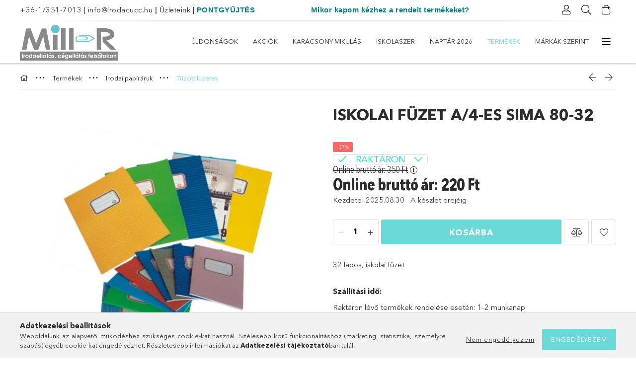

--- FILE ---
content_type: text/html; charset=UTF-8
request_url: https://irodacucc.hu/Iskolai-fuzet-A-4-es-sima-80-32
body_size: 33352
content:
<!DOCTYPE html>
<html lang="hu">
<head>
    <meta charset="utf-8">
<meta name="description" content="Iskolai füzet A/4-es sima 80-32, 32 lapos, iskolai füzet, Iskolaszer, irodaszer, naptár webáruház. Irodaszerek, iskolaszerek és naptárak széles választékával vá">
<meta name="robots" content="index, follow">
<meta http-equiv="X-UA-Compatible" content="IE=Edge">
<meta property="og:site_name" content="Mill-R Papír - Irodacucc" />
<meta property="og:title" content="Iskolai füzet A/4-es sima 80-32 - Mill-R Papír">
<meta property="og:description" content="Iskolai füzet A/4-es sima 80-32, 32 lapos, iskolai füzet, Iskolaszer, irodaszer, naptár webáruház. Irodaszerek, iskolaszerek és naptárak széles választékával vá">
<meta property="og:type" content="product">
<meta property="og:url" content="https://irodacucc.hu/Iskolai-fuzet-A-4-es-sima-80-32">
<meta property="og:image" content="https://irodacucc.hu/img/1200/mill114342/mill114342.webp">
<meta name="google-site-verification" content="ktslWQVrGNqCFF-6jQkbv30VjV8LzQ5wL--tKA2xPhk">
<meta name="mobile-web-app-capable" content="yes">
<meta name="apple-mobile-web-app-capable" content="yes">
<meta name="MobileOptimized" content="320">
<meta name="HandheldFriendly" content="true">

<title>Iskolai füzet A/4-es sima 80-32 - Mill-R Papír</title>


<script>
var service_type="shop";
var shop_url_main="https://irodacucc.hu";
var actual_lang="hu";
var money_len="0";
var money_thousend=" ";
var money_dec=",";
var shop_id=1200;
var unas_design_url="https:"+"/"+"/"+"irodacucc.hu"+"/"+"!common_design"+"/"+"base"+"/"+"001801"+"/";
var unas_design_code='001801';
var unas_base_design_code='1800';
var unas_design_ver=4;
var unas_design_subver=5;
var unas_shop_url='https://irodacucc.hu';
var responsive="yes";
var config_plus=new Array();
config_plus['product_tooltip']=1;
config_plus['cart_redirect']=1;
config_plus['money_type']='Ft';
config_plus['money_type_display']='Ft';
var lang_text=new Array();

var UNAS = UNAS || {};
UNAS.shop={"base_url":'https://irodacucc.hu',"domain":'irodacucc.hu',"username":'irodacucc.unas.hu',"id":1200,"lang":'hu',"currency_type":'Ft',"currency_code":'HUF',"currency_rate":'1',"currency_length":0,"base_currency_length":0,"canonical_url":'https://irodacucc.hu/Iskolai-fuzet-A-4-es-sima-80-32'};
UNAS.design={"code":'001801',"page":'product_details'};
UNAS.api_auth="d3493688a277440db5b9973100827f4c";
UNAS.customer={"email":'',"id":0,"group_id":0,"without_registration":0};
UNAS.shop["category_id"]="214448";
UNAS.shop["sku"]="mill114342";
UNAS.shop["product_id"]="118494219";
UNAS.shop["only_private_customer_can_purchase"] = false;
 

UNAS.text = {
    "button_overlay_close": `Bezár`,
    "popup_window": `Felugró ablak`,
    "list": `lista`,
    "is_opened": `megnyitva`,
    "is_closed": `bezárva`,
    "consent_granted": `hozzájárulás megadva`,
    "consent_rejected": `hozzájárulás elutasítva`,
    "field_is_incorrect": `mező hibás`,
    "error_title": `Hiba!`,
    "product_variants": `termék változatok`,
    "product_added_to_cart": `A termék a kosárba került`,
    "product_added_to_cart_with_qty_problem": `A termékből csak [qty_added_to_cart] [qty_unit] került kosárba`,
    "product_removed_from_cart": `A termék törölve a kosárból`,
    "reg_title_name": `Név`,
    "reg_title_company_name": `Cégnév`,
    "number_of_items_in_cart": `Kosárban lévő tételek száma`,
    "cart_is_empty": `A kosár üres`,
    "cart_updated": `A kosár frissült`
};

UNAS.text["delete_from_compare"]= `Törlés összehasonlításból`;
UNAS.text["comparison"]= `Összehasonlítás`;

UNAS.text["delete_from_favourites"]= `Törlés a kedvencek közül`;
UNAS.text["add_to_favourites"]= `Kedvencekhez`;






window.lazySizesConfig=window.lazySizesConfig || {};
window.lazySizesConfig.loadMode=1;
window.lazySizesConfig.loadHidden=false;

window.dataLayer = window.dataLayer || [];
function gtag(){dataLayer.push(arguments)};
gtag('js', new Date());
</script>

<script src="https://irodacucc.hu/!common_packages/jquery/jquery-3.2.1.js?mod_time=1690980617"></script>
<script src="https://irodacucc.hu/!common_packages/jquery/plugins/migrate/migrate.js?mod_time=1690980618"></script>
<script src="https://irodacucc.hu/!common_packages/jquery/plugins/tippy/popper-2.4.4.min.js?mod_time=1690980618"></script>
<script src="https://irodacucc.hu/!common_packages/jquery/plugins/tippy/tippy-bundle.umd.min.js?mod_time=1690980618"></script>
<script src="https://irodacucc.hu/!common_packages/jquery/plugins/autocomplete/autocomplete.js?mod_time=1751445028"></script>
<script src="https://irodacucc.hu/!common_packages/jquery/plugins/tools/overlay/overlay.js?mod_time=1759904162"></script>
<script src="https://irodacucc.hu/!common_packages/jquery/plugins/tools/toolbox/toolbox.expose.js?mod_time=1725517055"></script>
<script src="https://irodacucc.hu/!common_packages/jquery/plugins/lazysizes/lazysizes.min.js?mod_time=1690980618"></script>
<script src="https://irodacucc.hu/!common_packages/jquery/plugins/lazysizes/plugins/bgset/ls.bgset.min.js?mod_time=1753261540"></script>
<script src="https://irodacucc.hu/!common_packages/jquery/own/shop_common/exploded/common.js?mod_time=1763470848"></script>
<script src="https://irodacucc.hu/!common_packages/jquery/own/shop_common/exploded/common_overlay.js?mod_time=1759904162"></script>
<script src="https://irodacucc.hu/!common_packages/jquery/own/shop_common/exploded/common_shop_popup.js?mod_time=1759904162"></script>
<script src="https://irodacucc.hu/!common_packages/jquery/own/shop_common/exploded/page_product_details.js?mod_time=1751445028"></script>
<script src="https://irodacucc.hu/!common_packages/jquery/own/shop_common/exploded/function_favourites.js?mod_time=1725525526"></script>
<script src="https://irodacucc.hu/!common_packages/jquery/own/shop_common/exploded/function_compare.js?mod_time=1751445028"></script>
<script src="https://irodacucc.hu/!common_packages/jquery/own/shop_common/exploded/function_recommend.js?mod_time=1751445028"></script>
<script src="https://irodacucc.hu/!common_packages/jquery/own/shop_common/exploded/function_product_print.js?mod_time=1725525526"></script>
<script src="https://irodacucc.hu/!common_packages/jquery/plugins/hoverintent/hoverintent.js?mod_time=1690980618"></script>
<script src="https://irodacucc.hu/!common_packages/jquery/own/shop_tooltip/shop_tooltip.js?mod_time=1759904162"></script>
<script src="https://irodacucc.hu/!common_packages/jquery/plugins/responsive_menu/responsive_menu-unas.js?mod_time=1690980618"></script>
<script src="https://irodacucc.hu/!common_packages/jquery/plugins/slick/slick.min.js?mod_time=1690980618"></script>
<script src="https://irodacucc.hu/!common_design/base/001800/main.js?mod_time=1752056245"></script>
<script src="https://irodacucc.hu/!common_packages/jquery/plugins/photoswipe/photoswipe.min.js?mod_time=1690980618"></script>
<script src="https://irodacucc.hu/!common_packages/jquery/plugins/photoswipe/photoswipe-ui-default.min.js?mod_time=1690980618"></script>

<link href="https://irodacucc.hu/temp/shop_1200_daa43922400f1bfd57996d9395694417.css?mod_time=1763558470" rel="stylesheet" type="text/css">

<link href="https://irodacucc.hu/Iskolai-fuzet-A-4-es-sima-80-32" rel="canonical">
<link href="https://irodacucc.hu/shop_ordered/1200/design_pic/favicon.ico" rel="shortcut icon">
<script>
        var google_consent=1;
    
        gtag('consent', 'default', {
           'ad_storage': 'denied',
           'ad_user_data': 'denied',
           'ad_personalization': 'denied',
           'analytics_storage': 'denied',
           'functionality_storage': 'denied',
           'personalization_storage': 'denied',
           'security_storage': 'granted'
        });

    
        gtag('consent', 'update', {
           'ad_storage': 'denied',
           'ad_user_data': 'denied',
           'ad_personalization': 'denied',
           'analytics_storage': 'denied',
           'functionality_storage': 'denied',
           'personalization_storage': 'denied',
           'security_storage': 'granted'
        });

        </script>
    <script async src="https://www.googletagmanager.com/gtag/js?id=G-L3J9VVNL77"></script>    <script>
    gtag('config', 'G-L3J9VVNL77');

        </script>
        <script>
    var google_analytics=1;

                gtag('event', 'view_item', {
              "currency": "HUF",
              "value": '220',
              "items": [
                  {
                      "item_id": "mill114342",
                      "item_name": "Iskolai füzet A/4-es sima 80-32",
                      "item_category": "Termékek/Irodai papíráruk/Tűzött füzetek",
                      "price": '220'
                  }
              ],
              'non_interaction': true
            });
               </script>
           <script>
        gtag('config', 'AW-832326542',{'allow_enhanced_conversions':true});
                </script>
                <script>
                       gtag('config', 'AW-11145713389');
                </script>
            <script>
        var google_ads=1;

                gtag('event','remarketing', {
            'ecomm_pagetype': 'product',
            'ecomm_prodid': ["mill114342"],
            'ecomm_totalvalue': 220        });
            </script>
        <!-- Google Tag Manager -->
    <script>(function(w,d,s,l,i){w[l]=w[l]||[];w[l].push({'gtm.start':
            new Date().getTime(),event:'gtm.js'});var f=d.getElementsByTagName(s)[0],
            j=d.createElement(s),dl=l!='dataLayer'?'&l='+l:'';j.async=true;j.src=
            'https://www.googletagmanager.com/gtm.js?id='+i+dl;f.parentNode.insertBefore(j,f);
        })(window,document,'script','dataLayer','GTM-KKLP6ZT');</script>
    <!-- End Google Tag Manager -->

    <!-- Arukereso.cz PRODUCT DETAIL script -->
<script>
  (function(t, r, a, c, k, i, n, g) {t["ROIDataObject"] = k;
      t[k]=t[k]||function(){(t[k].q=t[k].q||[]).push(arguments)},t[k].c=i;n=r.createElement(a),
      g=r.getElementsByTagName(a)[0];n.async=1;n.src=c;g.parentNode.insertBefore(n,g)
      })(window, document, "script", "//www.arukereso.hu/ocm/sdk.js?source=unas&version=2&page=product_detail","arukereso", "hu");
</script>
<!-- End Arukereso.hu PRODUCT DETAIL script -->

    <meta content="width=device-width, initial-scale=1.0" name="viewport">
	<link rel="preload" href="https://irodacucc.hu/!common_design/own/fonts/1800/customicons/custom-icons.woff2" as="font" type="font/woff2" crossorigin>
	<link rel="preload" href="https://irodacucc.hu/!common_design/own/fonts/1800/customicons/custom-icons.woff" as="font" type="font/woff" crossorigin>
	<link rel="preload" href="https://irodacucc.hu/!common_design/own/fonts/avenirnext/AvenirNextCyr-Bold.woff2" as="font" type="font/woff2" crossorigin>
	<link rel="preload" href="https://irodacucc.hu/!common_design/own/fonts/avenirnext/AvenirNextCyr-Regular.woff2" as="font" type="font/woff2" crossorigin>
	<link rel="preload" href="https://irodacucc.hu/!common_design/own/fonts/avenirnext/AvenirNextLTPro-BoldCn.woff2" as="font" type="font/woff2" crossorigin>
	<link rel="preload" href="https://irodacucc.hu/!common_design/own/fonts/avenirnext/AvenirNextLTPro-Cn.woff2" as="font" type="font/woff2" crossorigin>

    
    

    
    
    


            <style>
                                    .banner_start_big-wrapper:not(.inited) > .slider-pro {position:absolute;top:0;left:50%;transform:translateX(-50%);}
                .banner_start_big-wrapper:not(.inited) {padding-top: calc(26.0416666667% + 40px);}
                 @media (max-width: 991.98px){ .banner_start_big-wrapper:not(.inited) { padding-top: calc(26.0080645161% + 40px);}}                  @media (max-width: 767.98px){ .banner_start_big-wrapper:not(.inited) { padding-top: calc(26.0416666667% + 40px);}}                  @media (max-width: 575.98px){ .banner_start_big-wrapper:not(.inited) { padding-top: calc(26.0416666667% + 40px);}}                 @media (min-width: 1921px){ .banner_start_big-wrapper:not(.inited) > .slider-pro { position: static;transform:none;top:unset;left:unset; } .banner_start_big-wrapper:not(.inited) { padding-top:0;} }
                            </style>
    
    
    
    
    
    
    
    
    
    
    
    
    



            <style>
                                                     .start_brand_slider .element__img-outer {
                    overflow: hidden;
                }
                .start_brand_slider .element__img-wrapper {
                    position: relative;
                }
                .start_brand_slider .element__img {
                    position: absolute;
                    left: 0;
                    right: 0;
                    bottom: 0;
                    top: 0;
                }
                
                .start_brand_slider__element-num--1 .element__img-outer {
                    width: 383px;
                }
                .start_brand_slider__element-num--1 .element__img-wrapper {
                    padding-top: 100%;
                }

                                @media (max-width: 991.98px){
                    .start_brand_slider__element-num--1 .element__img-outer {
                        width: 383px;
                    }
                    .start_brand_slider__element-num--1 .element__img-wrapper {
                        padding-top: 100%;
                    }
                }
                
                                @media (max-width: 767.98px) {
                    .start_brand_slider__element-num--1 .element__img-outer {
                        width: 383px;
                    }
                    .start_brand_slider__element-num--1 .element__img-wrapper {
                        padding-top: 100%;
                    }
                }
                
                                @media (max-width: 575.98px){
                    .start_brand_slider__element-num--1 .element__img-outer {
                        width: 383px;
                    }
                    .start_brand_slider__element-num--1 .element__img-wrapper {
                        padding-top: 100%;
                    }
                }
                                                                
                .start_brand_slider__element-num--2 .element__img-outer {
                    width: 210px;
                }
                .start_brand_slider__element-num--2 .element__img-wrapper {
                    padding-top: 77.1428571429%;
                }

                                @media (max-width: 991.98px){
                    .start_brand_slider__element-num--2 .element__img-outer {
                        width: 210px;
                    }
                    .start_brand_slider__element-num--2 .element__img-wrapper {
                        padding-top: 77.1428571429%;
                    }
                }
                
                                @media (max-width: 767.98px) {
                    .start_brand_slider__element-num--2 .element__img-outer {
                        width: 210px;
                    }
                    .start_brand_slider__element-num--2 .element__img-wrapper {
                        padding-top: 77.1428571429%;
                    }
                }
                
                                @media (max-width: 575.98px){
                    .start_brand_slider__element-num--2 .element__img-outer {
                        width: 210px;
                    }
                    .start_brand_slider__element-num--2 .element__img-wrapper {
                        padding-top: 77.1428571429%;
                    }
                }
                                                                
                .start_brand_slider__element-num--3 .element__img-outer {
                    width: 453px;
                }
                .start_brand_slider__element-num--3 .element__img-wrapper {
                    padding-top: 24.5033112583%;
                }

                                @media (max-width: 991.98px){
                    .start_brand_slider__element-num--3 .element__img-outer {
                        width: 453px;
                    }
                    .start_brand_slider__element-num--3 .element__img-wrapper {
                        padding-top: 24.5033112583%;
                    }
                }
                
                                @media (max-width: 767.98px) {
                    .start_brand_slider__element-num--3 .element__img-outer {
                        width: 453px;
                    }
                    .start_brand_slider__element-num--3 .element__img-wrapper {
                        padding-top: 24.5033112583%;
                    }
                }
                
                                @media (max-width: 575.98px){
                    .start_brand_slider__element-num--3 .element__img-outer {
                        width: 453px;
                    }
                    .start_brand_slider__element-num--3 .element__img-wrapper {
                        padding-top: 24.5033112583%;
                    }
                }
                                                                
                .start_brand_slider__element-num--4 .element__img-outer {
                    width: 225px;
                }
                .start_brand_slider__element-num--4 .element__img-wrapper {
                    padding-top: 100%;
                }

                                @media (max-width: 991.98px){
                    .start_brand_slider__element-num--4 .element__img-outer {
                        width: 225px;
                    }
                    .start_brand_slider__element-num--4 .element__img-wrapper {
                        padding-top: 100%;
                    }
                }
                
                                @media (max-width: 767.98px) {
                    .start_brand_slider__element-num--4 .element__img-outer {
                        width: 225px;
                    }
                    .start_brand_slider__element-num--4 .element__img-wrapper {
                        padding-top: 100%;
                    }
                }
                
                                @media (max-width: 575.98px){
                    .start_brand_slider__element-num--4 .element__img-outer {
                        width: 225px;
                    }
                    .start_brand_slider__element-num--4 .element__img-wrapper {
                        padding-top: 100%;
                    }
                }
                                                                
                .start_brand_slider__element-num--5 .element__img-outer {
                    width: 237px;
                }
                .start_brand_slider__element-num--5 .element__img-wrapper {
                    padding-top: 49.7890295359%;
                }

                                @media (max-width: 991.98px){
                    .start_brand_slider__element-num--5 .element__img-outer {
                        width: 237px;
                    }
                    .start_brand_slider__element-num--5 .element__img-wrapper {
                        padding-top: 49.7890295359%;
                    }
                }
                
                                @media (max-width: 767.98px) {
                    .start_brand_slider__element-num--5 .element__img-outer {
                        width: 237px;
                    }
                    .start_brand_slider__element-num--5 .element__img-wrapper {
                        padding-top: 49.7890295359%;
                    }
                }
                
                                @media (max-width: 575.98px){
                    .start_brand_slider__element-num--5 .element__img-outer {
                        width: 237px;
                    }
                    .start_brand_slider__element-num--5 .element__img-wrapper {
                        padding-top: 49.7890295359%;
                    }
                }
                                                                
                .start_brand_slider__element-num--6 .element__img-outer {
                    width: 318px;
                }
                .start_brand_slider__element-num--6 .element__img-wrapper {
                    padding-top: 50%;
                }

                                @media (max-width: 991.98px){
                    .start_brand_slider__element-num--6 .element__img-outer {
                        width: 318px;
                    }
                    .start_brand_slider__element-num--6 .element__img-wrapper {
                        padding-top: 50%;
                    }
                }
                
                                @media (max-width: 767.98px) {
                    .start_brand_slider__element-num--6 .element__img-outer {
                        width: 318px;
                    }
                    .start_brand_slider__element-num--6 .element__img-wrapper {
                        padding-top: 50%;
                    }
                }
                
                                @media (max-width: 575.98px){
                    .start_brand_slider__element-num--6 .element__img-outer {
                        width: 318px;
                    }
                    .start_brand_slider__element-num--6 .element__img-wrapper {
                        padding-top: 50%;
                    }
                }
                                                                
                .start_brand_slider__element-num--7 .element__img-outer {
                    width: 320px;
                }
                .start_brand_slider__element-num--7 .element__img-wrapper {
                    padding-top: 71.875%;
                }

                                @media (max-width: 991.98px){
                    .start_brand_slider__element-num--7 .element__img-outer {
                        width: 320px;
                    }
                    .start_brand_slider__element-num--7 .element__img-wrapper {
                        padding-top: 71.875%;
                    }
                }
                
                                @media (max-width: 767.98px) {
                    .start_brand_slider__element-num--7 .element__img-outer {
                        width: 320px;
                    }
                    .start_brand_slider__element-num--7 .element__img-wrapper {
                        padding-top: 71.875%;
                    }
                }
                
                                @media (max-width: 575.98px){
                    .start_brand_slider__element-num--7 .element__img-outer {
                        width: 320px;
                    }
                    .start_brand_slider__element-num--7 .element__img-wrapper {
                        padding-top: 71.875%;
                    }
                }
                                                                
                .start_brand_slider__element-num--8 .element__img-outer {
                    width: 195px;
                }
                .start_brand_slider__element-num--8 .element__img-wrapper {
                    padding-top: 100%;
                }

                                @media (max-width: 991.98px){
                    .start_brand_slider__element-num--8 .element__img-outer {
                        width: 195px;
                    }
                    .start_brand_slider__element-num--8 .element__img-wrapper {
                        padding-top: 100%;
                    }
                }
                
                                @media (max-width: 767.98px) {
                    .start_brand_slider__element-num--8 .element__img-outer {
                        width: 195px;
                    }
                    .start_brand_slider__element-num--8 .element__img-wrapper {
                        padding-top: 100%;
                    }
                }
                
                                @media (max-width: 575.98px){
                    .start_brand_slider__element-num--8 .element__img-outer {
                        width: 195px;
                    }
                    .start_brand_slider__element-num--8 .element__img-wrapper {
                        padding-top: 100%;
                    }
                }
                                                                
                .start_brand_slider__element-num--9 .element__img-outer {
                    width: 195px;
                }
                .start_brand_slider__element-num--9 .element__img-wrapper {
                    padding-top: 100%;
                }

                                @media (max-width: 991.98px){
                    .start_brand_slider__element-num--9 .element__img-outer {
                        width: 195px;
                    }
                    .start_brand_slider__element-num--9 .element__img-wrapper {
                        padding-top: 100%;
                    }
                }
                
                                @media (max-width: 767.98px) {
                    .start_brand_slider__element-num--9 .element__img-outer {
                        width: 195px;
                    }
                    .start_brand_slider__element-num--9 .element__img-wrapper {
                        padding-top: 100%;
                    }
                }
                
                                @media (max-width: 575.98px){
                    .start_brand_slider__element-num--9 .element__img-outer {
                        width: 195px;
                    }
                    .start_brand_slider__element-num--9 .element__img-wrapper {
                        padding-top: 100%;
                    }
                }
                                                                
                .start_brand_slider__element-num--10 .element__img-outer {
                    width: 225px;
                }
                .start_brand_slider__element-num--10 .element__img-wrapper {
                    padding-top: 100%;
                }

                                @media (max-width: 991.98px){
                    .start_brand_slider__element-num--10 .element__img-outer {
                        width: 225px;
                    }
                    .start_brand_slider__element-num--10 .element__img-wrapper {
                        padding-top: 100%;
                    }
                }
                
                                @media (max-width: 767.98px) {
                    .start_brand_slider__element-num--10 .element__img-outer {
                        width: 225px;
                    }
                    .start_brand_slider__element-num--10 .element__img-wrapper {
                        padding-top: 100%;
                    }
                }
                
                                @media (max-width: 575.98px){
                    .start_brand_slider__element-num--10 .element__img-outer {
                        width: 225px;
                    }
                    .start_brand_slider__element-num--10 .element__img-wrapper {
                        padding-top: 100%;
                    }
                }
                                            </style>
    
    
</head>

<body class='design_ver4 design_subver1 design_subver2 design_subver3 design_subver4 design_subver5' id="ud_shop_artdet">
    <!-- Google Tag Manager (noscript) -->
    <noscript><iframe src="https://www.googletagmanager.com/ns.html?id=GTM-KKLP6ZT"
                      height="0" width="0" style="display:none;visibility:hidden"></iframe></noscript>
    <!-- End Google Tag Manager (noscript) -->
        <div id="fb-root"></div>
    <script>
        window.fbAsyncInit = function() {
            FB.init({
                xfbml            : true,
                version          : 'v22.0'
            });
        };
    </script>
    <script async defer crossorigin="anonymous" src="https://connect.facebook.net/hu_HU/sdk.js"></script>
    <div id="image_to_cart" style="display:none; position:absolute; z-index:100000;"></div>
<div class="overlay_common overlay_warning" id="overlay_cart_add"></div>
<script>$(document).ready(function(){ overlay_init("cart_add",{"onBeforeLoad":false}); });</script>
<div id="overlay_login_outer"></div>	
	<script>
	$(document).ready(function(){
	    var login_redir_init="";

		$("#overlay_login_outer").overlay({
			onBeforeLoad: function() {
                var login_redir_temp=login_redir_init;
                if (login_redir_act!="") {
                    login_redir_temp=login_redir_act;
                    login_redir_act="";
                }

									$.ajax({
						type: "GET",
						async: true,
						url: "https://irodacucc.hu/shop_ajax/ajax_popup_login.php",
						data: {
							shop_id:"1200",
							lang_master:"hu",
                            login_redir:login_redir_temp,
							explicit:"ok",
							get_ajax:"1"
						},
						success: function(data){
							$("#overlay_login_outer").html(data);
							if (unas_design_ver >= 5) $("#overlay_login_outer").modal('show');
							$('#overlay_login1 input[name=shop_pass_login]').keypress(function(e) {
								var code = e.keyCode ? e.keyCode : e.which;
								if(code.toString() == 13) {		
									document.form_login_overlay.submit();		
								}	
							});	
						}
					});
								},
			top: 50,
			mask: {
	color: "#000000",
	loadSpeed: 200,
	maskId: "exposeMaskOverlay",
	opacity: 0.7
},
			closeOnClick: (config_plus['overlay_close_on_click_forced'] === 1),
			onClose: function(event, overlayIndex) {
				$("#login_redir").val("");
			},
			load: false
		});
		
			});
	function overlay_login() {
		$(document).ready(function(){
			$("#overlay_login_outer").overlay().load();
		});
	}
	function overlay_login_remind() {
        if (unas_design_ver >= 5) {
            $("#overlay_remind").overlay().load();
        } else {
            $(document).ready(function () {
                $("#overlay_login_outer").overlay().close();
                setTimeout('$("#overlay_remind").overlay().load();', 250);
            });
        }
	}

    var login_redir_act="";
    function overlay_login_redir(redir) {
        login_redir_act=redir;
        $("#overlay_login_outer").overlay().load();
    }
	</script>  
	<div class="overlay_common overlay_info" id="overlay_remind"></div>
<script>$(document).ready(function(){ overlay_init("remind",[]); });</script>

	<script>
    	function overlay_login_error_remind() {
		$(document).ready(function(){
			load_login=0;
			$("#overlay_error").overlay().close();
			setTimeout('$("#overlay_remind").overlay().load();', 250);	
		});
	}
	</script>  
	<div class="overlay_common overlay_info" id="overlay_newsletter"></div>
<script>$(document).ready(function(){ overlay_init("newsletter",[]); });</script>

<script>
function overlay_newsletter() {
    $(document).ready(function(){
        $("#overlay_newsletter").overlay().load();
    });
}
</script>
<div class="overlay_common overlay_error" id="overlay_script"></div>
<script>$(document).ready(function(){ overlay_init("script",[]); });</script>
    <script>
    $(document).ready(function() {
        $.ajax({
            type: "GET",
            url: "https://irodacucc.hu/shop_ajax/ajax_stat.php",
            data: {master_shop_id:"1200",get_ajax:"1"}
        });
    });
    </script>
    

<div id="container" class="page_shop_artdet_mill114342 w-100 overflow-hidden layout--product-details">

    <header class="header bg-white js-header">
        <div class="container">
            <div class="header__inner d-flex d-lg-block align-items-center flex-wrap">
                <div class="header-top-mobile d-lg-none w-100 position-relative">
                    


    <div class="js-element header_banner py-2 text-center font-s" data-element-name="header_banner">
                    <p><a href="tel:+36-1/351-7013">+36-1/351-7013</a> | <a href="mailto:info@irodacucc.hu">info@irodacucc.hu</a> <span style="font-family: helvetica, arial, sans-serif;"><span style="color: #008080;"><span style="color: #000000;">|</span></span><span style="color: #008080;"><a href="https://www.irodacucc.hu/kapcsolat"><span style="font-family: verdana, geneva, sans-serif; color: #333333;"> <span style="font-size: 14px;">Üzleteink</span></span></a> </span></span>| <span style="font-family: helvetica, arial, sans-serif;"><strong><span style="color: #008080;"><a href="https://www.irodacucc.hu/pontjokor" style="color: #008080;">PONTGYŰJTÉS</a>                         <a href="https://www.irodacucc.hu/mikor">Mikor kapom kézhez a rendelt termékeket?</a></span></strong></span></p>
<meta charset="utf-8" /><meta charset="utf-8" /><meta charset="utf-8" /><meta charset="utf-8" /><meta charset="utf-8" />
            </div>

                </div>
                <div class="header-top order-2 order-lg-0 ml-auto ml-lg-0 py-2 py-lg-0">
                    <div class="header-top__inner d-flex align-items-center position-relative">
                        <div class="header-top__left-side order-1 d-none d-lg-block">
                            


    <div class="js-element header_banner " data-element-name="header_banner">
                    <p><a href="tel:+36-1/351-7013">+36-1/351-7013</a> | <a href="mailto:info@irodacucc.hu">info@irodacucc.hu</a> <span style="font-family: helvetica, arial, sans-serif;"><span style="color: #008080;"><span style="color: #000000;">|</span></span><span style="color: #008080;"><a href="https://www.irodacucc.hu/kapcsolat"><span style="font-family: verdana, geneva, sans-serif; color: #333333;"> <span style="font-size: 14px;">Üzleteink</span></span></a> </span></span>| <span style="font-family: helvetica, arial, sans-serif;"><strong><span style="color: #008080;"><a href="https://www.irodacucc.hu/pontjokor" style="color: #008080;">PONTGYŰJTÉS</a>                         <a href="https://www.irodacucc.hu/mikor">Mikor kapom kézhez a rendelt termékeket?</a></span></strong></span></p>
<meta charset="utf-8" /><meta charset="utf-8" /><meta charset="utf-8" /><meta charset="utf-8" /><meta charset="utf-8" />
            </div>

                        </div>
                        <div class="header-top__right-side d-flex order-2 position-relative ml-auto">
                            <div class="cat-box--mobile js-dropdown-container">
                                <button class="cat-box__btn cat-box__btn--mobile js-dropdown--btn dropdown--btn d-lg-none" aria-label="Kategóriák">
                                    <span class="cat-box__btn-icon icon--hamburger"></span>
                                </button>
                                <div class="dropdown--content dropdown--content-r js-dropdown--content p-0">
                                    <div class="cat-box--mobile d-block h-100">
                                        <div id="responsive_cat_menu"><div id="responsive_cat_menu_content"><script>var responsive_menu='$(\'#responsive_cat_menu ul\').responsive_menu({ajax_type: "GET",ajax_param_str: "cat_key|aktcat",ajax_url: "https://irodacucc.hu/shop_ajax/ajax_box_cat.php",ajax_data: "master_shop_id=1200&lang_master=hu&get_ajax=1&type=responsive_call&box_var_name=shop_cat&box_var_already=no&box_var_responsive=yes&box_var_section=content&box_var_highlight=yes&box_var_type=normal&box_var_multilevel_id=responsive_cat_menu",menu_id: "responsive_cat_menu"});'; </script><div class="responsive_menu"><div class="responsive_menu_nav"><div class="responsive_menu_navtop"><div class="responsive_menu_back "></div><div class="responsive_menu_title ">&nbsp;</div><div class="responsive_menu_close "></div></div><div class="responsive_menu_navbottom"></div></div><div class="responsive_menu_content"><ul style="display:none;"><li><a href="https://irodacucc.hu/shop_artspec.php?artspec=2" class="text_small">Újdonságok</a></li><li><a href="https://irodacucc.hu/shop_artspec.php?artspec=1" class="text_small">Akciók</a></li><li><div class="next_level_arrow"></div><span class="ajax_param">425821|214448</span><a href="https://irodacucc.hu/mikulas-karacsony" class="text_small has_child resp_clickable" onclick="return false;">Karácsony-Mikulás</a></li><li><div class="next_level_arrow"></div><span class="ajax_param">410698|214448</span><a href="https://irodacucc.hu/iskolaszer" class="text_small has_child resp_clickable" onclick="return false;">ISKOLASZER</a></li><li><div class="next_level_arrow"></div><span class="ajax_param">842551|214448</span><a href="https://irodacucc.hu/naptar" class="text_small has_child resp_clickable" onclick="return false;">Naptár 2026</a></li><li class="active_menu"><div class="next_level_arrow"></div><span class="ajax_param">942134|214448</span><a href="https://irodacucc.hu/sct/942134/Termekek" class="text_small has_child resp_clickable" onclick="return false;">Termékek</a></li><li><div class="next_level_arrow"></div><span class="ajax_param">415708|214448</span><a href="https://irodacucc.hu/sct/415708/Markak-szerint" class="text_small has_child resp_clickable" onclick="return false;">Márkák szerint</a></li><li class="responsive_menu_item_page"><span class="ajax_param">9999999526063|0</span><a href="http://irodaszertrendelek.hu" class="text_small responsive_menu_page resp_clickable" onclick="return false;" target="_top">CÉGELLÁTÁS - IRODA24 WEBÁRUHÁZ</a></li><li class="responsive_menu_item_page"><span class="ajax_param">9999999488368|0</span><a href="https://irodacucc.hu/hazhozszallitas" class="text_small responsive_menu_page resp_clickable" onclick="return false;" target="_top">Irodaszer házhozszállítás</a></li><li class="responsive_menu_item_page"><span class="ajax_param">9999999345779|0</span><a href="https://irodacucc.hu/kapcsolat" class="text_small responsive_menu_page resp_clickable" onclick="return false;" target="_top">Elérhetőségeink-Üzleteink</a></li><li class="responsive_menu_item_page"><span class="ajax_param">9999999922683|0</span><a href="https://irodacucc.hu/spg/922683/Szolgaltatasaink" class="text_small responsive_menu_page resp_clickable" onclick="return false;" target="_top">Szolgáltatásaink</a></li><li class="responsive_menu_item_page"><span class="ajax_param">9999999756871|0</span><a href="https://irodacucc.hu/spg/756871/Kuldetesunk-jovokepunk-ertekeink" class="text_small responsive_menu_page resp_clickable" onclick="return false;" target="_top">Küldetésünk, jövőképünk, értékeink</a></li><li class="responsive_menu_item_page"><span class="ajax_param">9999999593245|0</span><a href="https://irodacucc.hu/spg/593245/Rolunk" class="text_small responsive_menu_page resp_clickable" onclick="return false;" target="_top">Rólunk</a></li><li class="responsive_menu_item_page"><span class="ajax_param">9999999995255|0</span><a href="https://irodacucc.hu" class="text_small responsive_menu_page resp_clickable" onclick="return false;" target="_top">Kezdőlap</a></li><li class="responsive_menu_item_page"><span class="ajax_param">9999999312336|0</span><a href="https://irodacucc.hu/fogyaszto-barat" class="text_small responsive_menu_page resp_clickable" onclick="return false;" target="_top">Képes vásárlói tájékoztató</a></li></ul></div></div></div></div>
                                    </div>
                                </div>
                            </div>
                            <div class="lang-and-cur-col js-lang-and-cur js-dropdown-container">
                                <button class="lang-and-cur__btn js-dropdown--btn dropdown--btn" aria-label="Nyelv váltás Pénznem váltás">
                                    <span class="lang-and-cur__btn-icon icon--globe"></span>
                                </button>
                                <div class="lang-and-cur__dropdown dropdown--content dropdown--content-r js-dropdown--content">
                                    <div class="lang-and-cur__btn-close d-lg-none dropdown--btn-close js-dropdown--btn-close"></div>
                                    <div class="lang">
                                        <div class="lang__content"></div>
                                    </div>
                                    <div class="line-separator mt-2 d-none"></div>
                                    <div class="currency">
                                        <div class="currency__content"></div>
                                    </div>
                                </div>
                            </div>
                                <div class="profile-col js-dropdown-container">
        <button class="profile__btn js-profile-btn js-dropdown--btn dropdown--btn" id="profile__btn" data-orders="https://irodacucc.hu/shop_order_track.php" aria-label="Profil">
            <span class="profile__btn-icon icon--head"></span>
        </button>
                    <div class="profile__dropdown dropdown--content dropdown--content-r js-dropdown--content d-xl-block">
                <div class="profile__btn-close icon--close btn btn--square btn-link d-lg-none dropdown--btn-close js-dropdown--btn-close"></div>
                <div class="login-box__loggedout-container">
                    <form name="form_login" action="https://irodacucc.hu/shop_logincheck.php" method="post"><input name="file_back" type="hidden" value="/Iskolai-fuzet-A-4-es-sima-80-32"><input type="hidden" name="login_redir" value="" id="login_redir">
                        <div class="login-box__form-inner">
                            <div class="login-box__input-field form-label-group">
                                <input name="shop_user_login" id="shop_user_login" aria-label="Email" placeholder='Email' type="text" maxlength="100" class="form-control mb-1" autocapitalize="off">
                                <label for="shop_user_login">Email</label>
                            </div>
                            <div class="login-box__input-field form-label-group">
                                <input name="shop_pass_login" id="shop_pass_login" aria-label="Jelszó" placeholder="Jelszó" type="password" maxlength="100" class="form-control mb-1" autocapitalize="off">
                                <label for="shop_pass_login">Jelszó</label>
                            </div>
                            <button class="btn btn-primary btn-block">Belép</button>
                        </div>
                        <div class="btn-wrap">
                            <button type="button" class="login-box__remind-btn btn btn-link px-0 py-1 text-primary" onclick="overlay_login_remind()">Elfelejtettem a jelszavamat</button>
                        </div>
                    </form>

                    <div class="line-separator"></div>

                    <div class="login-box__other-buttons">
                        <div class="btn-wrap">
                            <a class="login-box__reg-btn btn btn-link py-2 pl-4" href="https://irodacucc.hu/shop_reg.php?no_reg=0">Regisztráció</a>
                        </div>
                                                                        <div class="google-login-wrap position-relative">
                            <div class="google-login-btn btn btn-link text-left py-2 pl-4 position-absolute w-100">Google</div>
                            <iframe class="google_login btn btn-link btn-block mr-2 position-absolute" src="https://cluster4.unas.hu/shop_google_login.php?url=https%3A%2F%2Firodacucc.hu&text=Bel%C3%A9p%C3%A9s+Google+fi%C3%B3kkal&type=&align=center&design=%2Fbase%2F001801%2F" title="Google"></iframe>
                        </div>
                                            </div>
                </div>
            </div>
            </div>

                            <div class="search-col js-dropdown-container browser-is-chrome">
    <button class="search__btn js-search-btn js-dropdown--btn dropdown--btn" id="search__btn" aria-label="Keresés">
        <span class="search__btn-icon icon--search"></span>
    </button>
    <div class="search__dropdown dropdown--content js-dropdown--content dropdown--content-r d-xl-block">
        <div class="search__btn-close icon--close btn btn--square btn-link d-lg-none dropdown--btn-close js-dropdown--btn-close"></div>
        <div id="box_search_content" class="position-relative">
            <form name="form_include_search" id="form_include_search" action="https://irodacucc.hu/shop_search.php" method="get">
            <div class="input-group form-label-group mb-0">
                <input data-stay-visible-breakpoint="992" name="search" id="box_search_input" value="" pattern=".{3,100}"
                       placeholder="Keresés" title="Hosszabb kereső kifejezést írjon be!" type="text" maxlength="100" class="ac_input form-control js-search-input"
                       autocomplete="off" required                >
                <label for="box_search_input">Keresés</label>
                <div class="search-box__search-btn-outer input-group-append" title="Keresés">
                    <button class='search-btn btn btn-primary rounded border-primary text-center icon--search' aria-label="Keresés"></button>
                </div>
                <div class="search__loading">
                    <div class="loading-spinner--small"></div>
                </div>
            </div>
            <div class="search-box__mask"></div>
            </form>
            <div class="ac_results"></div>
        </div>
    </div>
</div>

                                                        <div class="cart-box-col flex-y-center">
                                <div class='cart-box flex-y-center js-dropdown-container'>
                                    <button class="cart-box__btn js-dropdown--btn dropdown--btn" aria-label="Kosár megtekintése">
                                        <span class="cart-box__btn-icon icon--cart">
                                                         <div id='box_cart_content' class='cart-box'>                    </div>    
                                        </span>
                                    </button>

                                    <div class="dropdown--content dropdown--content-r js-dropdown--content cart-box__dropdown js-cart-box__dropdown bg-white drop-shadow p-lg-4">
                                        <div class="cart-box__btn-close d-lg-none dropdown--btn-close js-dropdown--btn-close"></div>
                                        <div id="box_cart_content2" class="h-100">
                                            <div class="loading-spinner-wrapper text-center">
                                                <div class="loading-spinner--small" style="width:30px;height:30px;vertical-align:middle;"></div>
                                            </div>
                                            <script>
                                                $(document).ready(function(){
                                                    $('.cart-box__btn').click(function(){
                                                        let $this_btn = $(this);
                                                        const $box_cart_2 = $("#box_cart_content2");

                                                        if (!$this_btn.hasClass('ajax-loading') && !$this_btn.hasClass('is-loaded')) {
                                                            $.ajax({
                                                                type: "GET",
                                                                async: true,
                                                                url: "https://irodacucc.hu/shop_ajax/ajax_box_cart.php?get_ajax=1&lang_master=hu&cart_num=2",
                                                                beforeSend:function(){
                                                                    $this_btn.addClass('ajax-loading');
                                                                    $box_cart_2.addClass('ajax-loading');
                                                                },
                                                                success: function (data) {
                                                                    $box_cart_2.html(data).removeClass('ajax-loading').addClass("is-loaded");
                                                                    $this_btn.removeClass('ajax-loading').addClass("is-loaded is-active");
                                                                }
                                                            });
                                                        }
                                                    });
                                                });
                                            </script>
                                            
                                        </div>
                                        <div class="loading-spinner"></div>
                                    </div>
                                </div>
                            </div>
                                                    </div>
                    </div>
                </div>
                <div class="header-bottom py-2 position-relative">
                    <div class="d-flex no-gutters align-items-center position-relative">
                        <div class="col-auto header-bottom__left-side">
                            



<div id="header_logo_img" class="js-element logo" data-element-name="header_logo">
                        <a href="https://irodacucc.hu/">            <picture>
                                <source width="198" height="77" media="(max-width: 575.98px)"
                         srcset="https://irodacucc.hu/!common_design/custom/irodacucc.unas.hu/element/layout_hu_header_logo-200x50_1_small.png?time=1586212634 1x"
                >
                                                <source width="198" height="77" media="(max-width: 767.98px)"
                         srcset="https://irodacucc.hu/!common_design/custom/irodacucc.unas.hu/element/layout_hu_header_logo-200x50_1_medium.png?time=1586212634 1x"
                >
                                                <source width="198" height="77" media="(max-width: 991.98px)"
                        srcset="https://irodacucc.hu/!common_design/custom/irodacucc.unas.hu/element/layout_hu_header_logo-200x50_1_default.png?time=1586212634 1x"
                >
                                <source media="(min-width: 992px)"
                        srcset="https://irodacucc.hu/!common_design/custom/irodacucc.unas.hu/element/layout_hu_header_logo-200x50_1_default.png?time=1586212634 1x">
                <img width="198" height="77" class="element__img" src="https://irodacucc.hu/!common_design/custom/irodacucc.unas.hu/element/layout_hu_header_logo-200x50_1_default.png?time=1586212634"
                     srcset="https://irodacucc.hu/!common_design/custom/irodacucc.unas.hu/element/layout_hu_header_logo-200x50_1_default.png?time=1586212634 1x"
                     alt="Mill-R Papír - Irodacucc"
                >
            </picture>
            </a>            </div>

                        </div>
                        <div class="col header-bottom__right-side">
                            <div class="header-menus--desktop d-flex align-items-center no-gutters">
                                <div class="col position-static">
                                    <ul class='header-menus d-flex justify-content-end'>
                                            <li class='cat-menu is-spec-item js-cat-menu-new' data-level="0" data-id="new">
		<a class='cat-menu__name' href='https://irodacucc.hu/shop_artspec.php?artspec=2' >
			Újdonságok
		</a>
            </li>
    <li class='cat-menu is-spec-item js-cat-menu-akcio' data-level="0" data-id="akcio">
		<a class='cat-menu__name' href='https://irodacucc.hu/shop_artspec.php?artspec=1' >
			Akciók
		</a>
            </li>
    <li class='cat-menu has-child js-cat-menu-425821' data-level="0" data-id="425821">
		<a class='cat-menu__name' href='https://irodacucc.hu/mikulas-karacsony' >
			Karácsony-Mikulás
		</a>
                    <div class="cat-menu__dropdown ">
				<ul class="cat-menus-level-1 row gutters-5">
					



    <li class="cat-menu mb-5 js-cat-menu-890874" data-level="1" data-id="890874">
                <a href="https://irodacucc.hu/Mikulas-csomagok" title="Mikuláscsomagok" >
            <div class="cat-menu__img-wrapper mb-2">
                <div class="cat-menu__img-wrapper-inner position-relative">
                    <img class="cat-menu__img lazyload product-img" src="https://irodacucc.hu/main_pic/space.gif"
                         data-src="https://irodacucc.hu/img/1200/catpic_890874/185x132/890874.webp?time=1668418715" data-srcset="https://irodacucc.hu/img/1200/catpic_890874/370x264/890874.webp?time=1668418715 2x" alt="Mikuláscsomagok" title="Mikuláscsomagok">
                    <div class="loading-spinner"></div>
                </div>
            </div>
        </a>
        <a class="cat-menu__name line-clamp--2-12" href="https://irodacucc.hu/Mikulas-csomagok" >
            Mikuláscsomagok
        </a>
            </li>
    <li class="cat-menu mb-5 js-cat-menu-892476" data-level="1" data-id="892476">
                <a href="https://irodacucc.hu/Mikulasra-edessegek" title="Mikulásra édességek" >
            <div class="cat-menu__img-wrapper mb-2">
                <div class="cat-menu__img-wrapper-inner position-relative">
                    <img class="cat-menu__img lazyload product-img" src="https://irodacucc.hu/main_pic/space.gif"
                         data-src="https://irodacucc.hu/img/1200/catpic_892476/185x132/892476.webp?time=1730878126" data-srcset="https://irodacucc.hu/img/1200/catpic_892476/370x264/892476.webp?time=1730878126 2x" alt="Mikulásra édességek" title="Mikulásra édességek">
                    <div class="loading-spinner"></div>
                </div>
            </div>
        </a>
        <a class="cat-menu__name line-clamp--2-12" href="https://irodacucc.hu/Mikulasra-edessegek" >
            Mikulásra édességek
        </a>
            </li>
    <li class="cat-menu mb-5 js-cat-menu-744414" data-level="1" data-id="744414">
                <a href="https://irodacucc.hu/Unnepi-diszcsomagolas" title="Ünnepi díszcsomagolás" >
            <div class="cat-menu__img-wrapper mb-2">
                <div class="cat-menu__img-wrapper-inner position-relative">
                    <img class="cat-menu__img lazyload product-img" src="https://irodacucc.hu/main_pic/space.gif"
                         data-src="https://irodacucc.hu/img/1200/catpic_744414/185x132/744414.webp?time=1668417646" data-srcset="https://irodacucc.hu/img/1200/catpic_744414/370x264/744414.webp?time=1668417646 2x" alt="Ünnepi díszcsomagolás" title="Ünnepi díszcsomagolás">
                    <div class="loading-spinner"></div>
                </div>
            </div>
        </a>
        <a class="cat-menu__name line-clamp--2-12" href="https://irodacucc.hu/Unnepi-diszcsomagolas" >
            Ünnepi díszcsomagolás
        </a>
            </li>
    <li class="cat-menu mb-5 js-cat-menu-960706" data-level="1" data-id="960706">
                <a href="https://irodacucc.hu/Ajandekotletek-Mikulas-Karacsony" title="Ajándékötletek Mikulás, Karácsony" >
            <div class="cat-menu__img-wrapper mb-2">
                <div class="cat-menu__img-wrapper-inner position-relative">
                    <img class="cat-menu__img lazyload product-img" src="https://irodacucc.hu/main_pic/space.gif"
                         data-src="https://irodacucc.hu/img/1200/catpic_960706/185x132/960706.webp?time=1668418681" data-srcset="https://irodacucc.hu/img/1200/catpic_960706/370x264/960706.webp?time=1668418681 2x" alt="Ajándékötletek Mikulás, Karácsony" title="Ajándékötletek Mikulás, Karácsony">
                    <div class="loading-spinner"></div>
                </div>
            </div>
        </a>
        <a class="cat-menu__name line-clamp--2-12" href="https://irodacucc.hu/Ajandekotletek-Mikulas-Karacsony" >
            Ajándékötletek Mikulás, Karácsony
        </a>
            </li>
    <li class="cat-menu mb-5 js-cat-menu-672801" data-level="1" data-id="672801">
                <a href="https://irodacucc.hu/Unnepi-dekoraciok" title="Ünnepi dekorációk" >
            <div class="cat-menu__img-wrapper mb-2">
                <div class="cat-menu__img-wrapper-inner position-relative">
                    <img class="cat-menu__img lazyload product-img" src="https://irodacucc.hu/main_pic/space.gif"
                         data-src="https://irodacucc.hu/img/1200/catpic_672801/185x132/672801.webp?time=1668418658" data-srcset="https://irodacucc.hu/img/1200/catpic_672801/370x264/672801.webp?time=1668418658 2x" alt="Ünnepi dekorációk" title="Ünnepi dekorációk">
                    <div class="loading-spinner"></div>
                </div>
            </div>
        </a>
        <a class="cat-menu__name line-clamp--2-12" href="https://irodacucc.hu/Unnepi-dekoraciok" >
            Ünnepi dekorációk
        </a>
            </li>
    <li class="cat-menu mb-5 js-cat-menu-205344" data-level="1" data-id="205344">
                <a href="https://irodacucc.hu/ajandekcsomag" title="Ajándékcsomagok" >
            <div class="cat-menu__img-wrapper mb-2">
                <div class="cat-menu__img-wrapper-inner position-relative">
                    <img class="cat-menu__img lazyload product-img" src="https://irodacucc.hu/main_pic/space.gif"
                         data-src="https://irodacucc.hu/img/1200/catpic_205344/185x132/205344.webp?time=1668760253" data-srcset="https://irodacucc.hu/img/1200/catpic_205344/370x264/205344.webp?time=1668760253 2x" alt="Ajándékcsomagok" title="Ajándékcsomagok">
                    <div class="loading-spinner"></div>
                </div>
            </div>
        </a>
        <a class="cat-menu__name line-clamp--2-12" href="https://irodacucc.hu/ajandekcsomag" >
            Ajándékcsomagok
        </a>
            </li>

				</ul>
				            </div>
            </li>
    <li class='cat-menu has-child js-cat-menu-410698' data-level="0" data-id="410698">
		<a class='cat-menu__name' href='https://irodacucc.hu/iskolaszer' >
			ISKOLASZER
		</a>
                    <div class="cat-menu__dropdown ">
				<ul class="cat-menus-level-1 row gutters-5">
					



    <li class="cat-menu mb-5 js-cat-menu-660226" data-level="1" data-id="660226">
                <a href="https://irodacucc.hu/tolltarto" title="Tolltartók" >
            <div class="cat-menu__img-wrapper mb-2">
                <div class="cat-menu__img-wrapper-inner position-relative">
                    <img class="cat-menu__img lazyload product-img" src="https://irodacucc.hu/main_pic/space.gif"
                         data-src="https://irodacucc.hu/img/1200/catpic_660226/185x132/660226.webp?time=1530559519" data-srcset="https://irodacucc.hu/img/1200/catpic_660226/370x264/660226.webp?time=1530559519 2x" alt="Tolltartók" title="Tolltartók">
                    <div class="loading-spinner"></div>
                </div>
            </div>
        </a>
        <a class="cat-menu__name line-clamp--2-12" href="https://irodacucc.hu/tolltarto" >
            Tolltartók
        </a>
        


    <div class="cat-menu mt-3 font-s">
                    <a class="cat-menu__name js-cat-menu-107536" href="https://irodacucc.hu/spl/107536/Fius-tolltartok" data-level="2" data-id="107536" >Fiús tolltartók</a>
                    <a class="cat-menu__name js-cat-menu-113586" href="https://irodacucc.hu/spl/113586/Lanyos-tolltartok" data-level="2" data-id="113586" >Lányos tolltartók</a>
                    </div>
    </li>
    <li class="cat-menu mb-5 js-cat-menu-503373" data-level="1" data-id="503373">
                <a href="https://irodacucc.hu/hatizsak" title="Iskolatáska" >
            <div class="cat-menu__img-wrapper mb-2">
                <div class="cat-menu__img-wrapper-inner position-relative">
                    <img class="cat-menu__img lazyload product-img" src="https://irodacucc.hu/main_pic/space.gif"
                         data-src="https://irodacucc.hu/img/1200/catpic_503373/185x132/503373.webp?time=1530559626" data-srcset="https://irodacucc.hu/img/1200/catpic_503373/370x264/503373.webp?time=1530559626 2x" alt="Iskolatáska" title="Iskolatáska">
                    <div class="loading-spinner"></div>
                </div>
            </div>
        </a>
        <a class="cat-menu__name line-clamp--2-12" href="https://irodacucc.hu/hatizsak" >
            Iskolatáska
        </a>
        


    <div class="cat-menu mt-3 font-s">
                    <a class="cat-menu__name js-cat-menu-318741" href="https://irodacucc.hu/spl/318741/Fius-taskak" data-level="2" data-id="318741" >Fiús táskák</a>
                    <a class="cat-menu__name js-cat-menu-104078" href="https://irodacucc.hu/spl/104078/Lanyos-taskak" data-level="2" data-id="104078" >Lányos táskák</a>
                    <a class="cat-menu__name js-cat-menu-359493" href="https://irodacucc.hu/spl/359493/Taskak-felsosoknek-es-kozepiskolasoknak" data-level="2" data-id="359493" >Táskák felsősöknek és középiskolásoknak</a>
                    </div>
    </li>
    <li class="cat-menu mb-5 js-cat-menu-301358" data-level="1" data-id="301358">
                <a href="https://irodacucc.hu/tanszercsomag" title="Iskolakezdési csomagok" >
            <div class="cat-menu__img-wrapper mb-2">
                <div class="cat-menu__img-wrapper-inner position-relative">
                    <img class="cat-menu__img lazyload product-img" src="https://irodacucc.hu/main_pic/space.gif"
                         data-src="https://irodacucc.hu/img/1200/catpic_301358/185x132/301358.webp?time=1717523982" data-srcset="https://irodacucc.hu/img/1200/catpic_301358/370x264/301358.webp?time=1717523982 2x" alt="Iskolakezdési csomagok" title="Iskolakezdési csomagok">
                    <div class="loading-spinner"></div>
                </div>
            </div>
        </a>
        <a class="cat-menu__name line-clamp--2-12" href="https://irodacucc.hu/tanszercsomag" >
            Iskolakezdési csomagok
        </a>
            </li>
    <li class="cat-menu mb-5 js-cat-menu-442008" data-level="1" data-id="442008">
                <a href="https://irodacucc.hu/tornazsak" title="Tornazsákok, sportzsákok" >
            <div class="cat-menu__img-wrapper mb-2">
                <div class="cat-menu__img-wrapper-inner position-relative">
                    <img class="cat-menu__img lazyload product-img" src="https://irodacucc.hu/main_pic/space.gif"
                         data-src="https://irodacucc.hu/img/1200/catpic_442008/185x132/442008.webp?time=1530563081" data-srcset="https://irodacucc.hu/img/1200/catpic_442008/370x264/442008.webp?time=1530563081 2x" alt="Tornazsákok, sportzsákok" title="Tornazsákok, sportzsákok">
                    <div class="loading-spinner"></div>
                </div>
            </div>
        </a>
        <a class="cat-menu__name line-clamp--2-12" href="https://irodacucc.hu/tornazsak" >
            Tornazsákok, sportzsákok
        </a>
            </li>
    <li class="cat-menu mb-5 js-cat-menu-331644" data-level="1" data-id="331644">
                <a href="https://irodacucc.hu/iskolataskaszett" title="Iskolatáska szett" >
            <div class="cat-menu__img-wrapper mb-2">
                <div class="cat-menu__img-wrapper-inner position-relative">
                    <img class="cat-menu__img lazyload product-img" src="https://irodacucc.hu/main_pic/space.gif"
                         data-src="https://irodacucc.hu/img/1200/catpic_331644/185x132/331644.webp?time=1716493238" data-srcset="https://irodacucc.hu/img/1200/catpic_331644/370x264/331644.webp?time=1716493238 2x" alt="Iskolatáska szett" title="Iskolatáska szett">
                    <div class="loading-spinner"></div>
                </div>
            </div>
        </a>
        <a class="cat-menu__name line-clamp--2-12" href="https://irodacucc.hu/iskolataskaszett" >
            Iskolatáska szett
        </a>
            </li>
    <li class="cat-menu mb-5 js-cat-menu-849644" data-level="1" data-id="849644">
                <a href="https://irodacucc.hu/sct/849644/Fuzetek" title="Füzetek" >
            <div class="cat-menu__img-wrapper mb-2">
                <div class="cat-menu__img-wrapper-inner position-relative">
                    <img class="cat-menu__img lazyload product-img" src="https://irodacucc.hu/main_pic/space.gif"
                         data-src="https://irodacucc.hu/img/1200/catpic_849644/185x132/849644.webp?time=1530561896" data-srcset="https://irodacucc.hu/img/1200/catpic_849644/370x264/849644.webp?time=1530561896 2x" alt="Füzetek" title="Füzetek">
                    <div class="loading-spinner"></div>
                </div>
            </div>
        </a>
        <a class="cat-menu__name line-clamp--2-12" href="https://irodacucc.hu/sct/849644/Fuzetek" >
            Füzetek
        </a>
        


    <div class="cat-menu mt-3 font-s">
                    <a class="cat-menu__name js-cat-menu-424221" href="https://irodacucc.hu/spl/424221/Spiralfuzetek" data-level="2" data-id="424221" >Spirálfüzetek</a>
                    <a class="cat-menu__name js-cat-menu-750983" href="https://irodacucc.hu/spl/750983/Leckefuzet-uzenofuzet" data-level="2" data-id="750983" >Leckefüzet, üzenőfüzet</a>
                    <a class="cat-menu__name js-cat-menu-363307" href="https://irodacucc.hu/sct/363307/A-5-fuzetek" data-level="2" data-id="363307" >A/5 füzetek</a>
                    <a class="cat-menu__name js-cat-menu-558130" href="https://irodacucc.hu/sct/558130/A-4-fuzetek" data-level="2" data-id="558130" >A/4 füzetek</a>
                    <a class="cat-menu__name js-cat-menu-168825" href="https://irodacucc.hu/Mesefuzet" data-level="2" data-id="168825" >Mesefüzet</a>
                    </div>
    </li>
    <li class="cat-menu mb-5 js-cat-menu-762365" data-level="1" data-id="762365">
                <a href="https://irodacucc.hu/spl/762365/Ragasztok" title="Ragasztók" >
            <div class="cat-menu__img-wrapper mb-2">
                <div class="cat-menu__img-wrapper-inner position-relative">
                    <img class="cat-menu__img lazyload product-img" src="https://irodacucc.hu/main_pic/space.gif"
                         data-src="https://irodacucc.hu/img/1200/catpic_762365/185x132/762365.webp?time=1530561812" data-srcset="https://irodacucc.hu/img/1200/catpic_762365/370x264/762365.webp?time=1530561812 2x" alt="Ragasztók" title="Ragasztók">
                    <div class="loading-spinner"></div>
                </div>
            </div>
        </a>
        <a class="cat-menu__name line-clamp--2-12" href="https://irodacucc.hu/spl/762365/Ragasztok" >
            Ragasztók
        </a>
            </li>
    <li class="cat-menu mb-5 js-cat-menu-580531" data-level="1" data-id="580531">
                <a href="https://irodacucc.hu/spl/580531/Grafitceruzak" title="Grafitceruzák" >
            <div class="cat-menu__img-wrapper mb-2">
                <div class="cat-menu__img-wrapper-inner position-relative">
                    <img class="cat-menu__img lazyload product-img" src="https://irodacucc.hu/main_pic/space.gif"
                         data-src="https://irodacucc.hu/img/1200/catpic_580531/185x132/580531.webp?time=1620652818" data-srcset="https://irodacucc.hu/img/1200/catpic_580531/370x264/580531.webp?time=1620652818 2x" alt="Grafitceruzák" title="Grafitceruzák">
                    <div class="loading-spinner"></div>
                </div>
            </div>
        </a>
        <a class="cat-menu__name line-clamp--2-12" href="https://irodacucc.hu/spl/580531/Grafitceruzak" >
            Grafitceruzák
        </a>
            </li>
    <li class="cat-menu mb-5 js-cat-menu-949383" data-level="1" data-id="949383">
                <a href="https://irodacucc.hu/spl/949383/Szinesceruzak" title="Színesceruzák" >
            <div class="cat-menu__img-wrapper mb-2">
                <div class="cat-menu__img-wrapper-inner position-relative">
                    <img class="cat-menu__img lazyload product-img" src="https://irodacucc.hu/main_pic/space.gif"
                         data-src="https://irodacucc.hu/img/1200/catpic_949383/185x132/949383.webp?time=1530559323" data-srcset="https://irodacucc.hu/img/1200/catpic_949383/370x264/949383.webp?time=1530559323 2x" alt="Színesceruzák" title="Színesceruzák">
                    <div class="loading-spinner"></div>
                </div>
            </div>
        </a>
        <a class="cat-menu__name line-clamp--2-12" href="https://irodacucc.hu/spl/949383/Szinesceruzak" >
            Színesceruzák
        </a>
            </li>
    <li class="cat-menu mb-5 js-cat-menu-535527" data-level="1" data-id="535527">
                <a href="https://irodacucc.hu/spl/535527/Golyostollak" title="Golyóstollak" >
            <div class="cat-menu__img-wrapper mb-2">
                <div class="cat-menu__img-wrapper-inner position-relative">
                    <img class="cat-menu__img lazyload product-img" src="https://irodacucc.hu/main_pic/space.gif"
                         data-src="https://irodacucc.hu/img/1200/catpic_535527/185x132/535527.webp?time=1530559200" data-srcset="https://irodacucc.hu/img/1200/catpic_535527/370x264/535527.webp?time=1530559200 2x" alt="Golyóstollak" title="Golyóstollak">
                    <div class="loading-spinner"></div>
                </div>
            </div>
        </a>
        <a class="cat-menu__name line-clamp--2-12" href="https://irodacucc.hu/spl/535527/Golyostollak" >
            Golyóstollak
        </a>
            </li>
    <li class="cat-menu mb-5 js-cat-menu-638822" data-level="1" data-id="638822">
                <a href="https://irodacucc.hu/spl/638822/Vizfestekek-temperak" title="Vízfestékek, temperák" >
            <div class="cat-menu__img-wrapper mb-2">
                <div class="cat-menu__img-wrapper-inner position-relative">
                    <img class="cat-menu__img lazyload product-img" src="https://irodacucc.hu/main_pic/space.gif"
                         data-src="https://irodacucc.hu/img/1200/catpic_638822/185x132/638822.webp?time=1530559233" data-srcset="https://irodacucc.hu/img/1200/catpic_638822/370x264/638822.webp?time=1530559233 2x" alt="Vízfestékek, temperák" title="Vízfestékek, temperák">
                    <div class="loading-spinner"></div>
                </div>
            </div>
        </a>
        <a class="cat-menu__name line-clamp--2-12" href="https://irodacucc.hu/spl/638822/Vizfestekek-temperak" >
            Vízfestékek, temperák
        </a>
            </li>
    <li class="cat-menu mb-5 js-cat-menu-959949" data-level="1" data-id="959949">
                <a href="https://irodacucc.hu/spl/959949/Zsirkretak-kretak" title="Zsírkréták / kréták" >
            <div class="cat-menu__img-wrapper mb-2">
                <div class="cat-menu__img-wrapper-inner position-relative">
                    <img class="cat-menu__img lazyload product-img" src="https://irodacucc.hu/main_pic/space.gif"
                         data-src="https://irodacucc.hu/img/1200/catpic_959949/185x132/959949.webp?time=1530559299" data-srcset="https://irodacucc.hu/img/1200/catpic_959949/370x264/959949.webp?time=1530559299 2x" alt="Zsírkréták / kréták" title="Zsírkréták / kréták">
                    <div class="loading-spinner"></div>
                </div>
            </div>
        </a>
        <a class="cat-menu__name line-clamp--2-12" href="https://irodacucc.hu/spl/959949/Zsirkretak-kretak" >
            Zsírkréták / kréták
        </a>
            </li>
    <li class="cat-menu mb-5 js-cat-menu-888774" data-level="1" data-id="888774">
                <a href="https://irodacucc.hu/spl/888774/Hegyezok" title="Hegyezők" >
            <div class="cat-menu__img-wrapper mb-2">
                <div class="cat-menu__img-wrapper-inner position-relative">
                    <img class="cat-menu__img lazyload product-img" src="https://irodacucc.hu/main_pic/space.gif"
                         data-src="https://irodacucc.hu/img/1200/catpic_888774/185x132/888774.webp?time=1530559347" data-srcset="https://irodacucc.hu/img/1200/catpic_888774/370x264/888774.webp?time=1530559347 2x" alt="Hegyezők" title="Hegyezők">
                    <div class="loading-spinner"></div>
                </div>
            </div>
        </a>
        <a class="cat-menu__name line-clamp--2-12" href="https://irodacucc.hu/spl/888774/Hegyezok" >
            Hegyezők
        </a>
            </li>
    <li class="cat-menu mb-5 js-cat-menu-938216" data-level="1" data-id="938216">
                <a href="https://irodacucc.hu/spl/938216/Radirok" title="Radírok" >
            <div class="cat-menu__img-wrapper mb-2">
                <div class="cat-menu__img-wrapper-inner position-relative">
                    <img class="cat-menu__img lazyload product-img" src="https://irodacucc.hu/main_pic/space.gif"
                         data-src="https://irodacucc.hu/img/1200/catpic_938216/185x132/938216.webp?time=1530559403" data-srcset="https://irodacucc.hu/img/1200/catpic_938216/370x264/938216.webp?time=1530559403 2x" alt="Radírok" title="Radírok">
                    <div class="loading-spinner"></div>
                </div>
            </div>
        </a>
        <a class="cat-menu__name line-clamp--2-12" href="https://irodacucc.hu/spl/938216/Radirok" >
            Radírok
        </a>
            </li>
    <li class="cat-menu mb-5 js-cat-menu-496657" data-level="1" data-id="496657">
                <a href="https://irodacucc.hu/spl/496657/Filctollak-filckeszletek" title="Filctollak, filckészletek" >
            <div class="cat-menu__img-wrapper mb-2">
                <div class="cat-menu__img-wrapper-inner position-relative">
                    <img class="cat-menu__img lazyload product-img" src="https://irodacucc.hu/main_pic/space.gif"
                         data-src="https://irodacucc.hu/img/1200/catpic_496657/185x132/496657.webp?time=1530559136" data-srcset="https://irodacucc.hu/img/1200/catpic_496657/370x264/496657.webp?time=1530559136 2x" alt="Filctollak, filckészletek" title="Filctollak, filckészletek">
                    <div class="loading-spinner"></div>
                </div>
            </div>
        </a>
        <a class="cat-menu__name line-clamp--2-12" href="https://irodacucc.hu/spl/496657/Filctollak-filckeszletek" >
            Filctollak, filckészletek
        </a>
            </li>
    <li class="cat-menu mb-5 js-cat-menu-432126" data-level="1" data-id="432126">
                <a href="https://irodacucc.hu/spl/432126/Korzok" title="Körzők" >
            <div class="cat-menu__img-wrapper mb-2">
                <div class="cat-menu__img-wrapper-inner position-relative">
                    <img class="cat-menu__img lazyload product-img" src="https://irodacucc.hu/main_pic/space.gif"
                         data-src="https://irodacucc.hu/img/1200/catpic_432126/185x132/432126.webp?time=1530562966" data-srcset="https://irodacucc.hu/img/1200/catpic_432126/370x264/432126.webp?time=1530562966 2x" alt="Körzők" title="Körzők">
                    <div class="loading-spinner"></div>
                </div>
            </div>
        </a>
        <a class="cat-menu__name line-clamp--2-12" href="https://irodacucc.hu/spl/432126/Korzok" >
            Körzők
        </a>
            </li>
    <li class="cat-menu mb-5 js-cat-menu-221600" data-level="1" data-id="221600">
                <a href="https://irodacucc.hu/spl/221600/Rajzeszkozok" title="Rajzeszközök" >
            <div class="cat-menu__img-wrapper mb-2">
                <div class="cat-menu__img-wrapper-inner position-relative">
                    <img class="cat-menu__img lazyload product-img" src="https://irodacucc.hu/main_pic/space.gif"
                         data-src="https://irodacucc.hu/img/1200/catpic_221600/185x132/221600.webp?time=1530559267" data-srcset="https://irodacucc.hu/img/1200/catpic_221600/370x264/221600.webp?time=1530559267 2x" alt="Rajzeszközök" title="Rajzeszközök">
                    <div class="loading-spinner"></div>
                </div>
            </div>
        </a>
        <a class="cat-menu__name line-clamp--2-12" href="https://irodacucc.hu/spl/221600/Rajzeszkozok" >
            Rajzeszközök
        </a>
            </li>
    <li class="cat-menu mb-5 js-cat-menu-892899" data-level="1" data-id="892899">
                <a href="https://irodacucc.hu/spl/892899/Nyomosironok" title="Nyomósironok" >
            <div class="cat-menu__img-wrapper mb-2">
                <div class="cat-menu__img-wrapper-inner position-relative">
                    <img class="cat-menu__img lazyload product-img" src="https://irodacucc.hu/main_pic/space.gif"
                         data-src="https://irodacucc.hu/img/1200/catpic_892899/185x132/892899.webp?time=1530563005" data-srcset="https://irodacucc.hu/img/1200/catpic_892899/370x264/892899.webp?time=1530563005 2x" alt="Nyomósironok" title="Nyomósironok">
                    <div class="loading-spinner"></div>
                </div>
            </div>
        </a>
        <a class="cat-menu__name line-clamp--2-12" href="https://irodacucc.hu/spl/892899/Nyomosironok" >
            Nyomósironok
        </a>
            </li>
    <li class="cat-menu mb-5 js-cat-menu-786079" data-level="1" data-id="786079">
                <a href="https://irodacucc.hu/spl/786079/Zselestollak" title="Zseléstollak" >
            <div class="cat-menu__img-wrapper mb-2">
                <div class="cat-menu__img-wrapper-inner position-relative">
                    <img class="cat-menu__img lazyload product-img" src="https://irodacucc.hu/main_pic/space.gif"
                         data-src="https://irodacucc.hu/img/1200/catpic_786079/185x132/786079.webp?time=1530563036" data-srcset="https://irodacucc.hu/img/1200/catpic_786079/370x264/786079.webp?time=1530563036 2x" alt="Zseléstollak" title="Zseléstollak">
                    <div class="loading-spinner"></div>
                </div>
            </div>
        </a>
        <a class="cat-menu__name line-clamp--2-12" href="https://irodacucc.hu/spl/786079/Zselestollak" >
            Zseléstollak
        </a>
            </li>
    <li class="cat-menu mb-5 js-cat-menu-677650" data-level="1" data-id="677650">
                <a href="https://irodacucc.hu/spl/677650/Ecsetek" title="Ecsetek" >
            <div class="cat-menu__img-wrapper mb-2">
                <div class="cat-menu__img-wrapper-inner position-relative">
                    <img class="cat-menu__img lazyload product-img" src="https://irodacucc.hu/main_pic/space.gif"
                         data-src="https://irodacucc.hu/img/1200/catpic_677650/185x132/677650.webp?time=1530559453" data-srcset="https://irodacucc.hu/img/1200/catpic_677650/370x264/677650.webp?time=1530559453 2x" alt="Ecsetek" title="Ecsetek">
                    <div class="loading-spinner"></div>
                </div>
            </div>
        </a>
        <a class="cat-menu__name line-clamp--2-12" href="https://irodacucc.hu/spl/677650/Ecsetek" >
            Ecsetek
        </a>
            </li>
    <li class="cat-menu mb-5 js-cat-menu-308755" data-level="1" data-id="308755">
                <a href="https://irodacucc.hu/spl/308755/Egyeb-iskolaszerek" title="Egyéb iskolaszerek" >
            <div class="cat-menu__img-wrapper mb-2">
                <div class="cat-menu__img-wrapper-inner position-relative">
                    <img class="cat-menu__img lazyload product-img" src="https://irodacucc.hu/main_pic/space.gif"
                         data-src="https://irodacucc.hu/img/1200/catpic_308755/185x132/308755.webp?time=1530559495" data-srcset="https://irodacucc.hu/img/1200/catpic_308755/370x264/308755.webp?time=1530559495 2x" alt="Egyéb iskolaszerek" title="Egyéb iskolaszerek">
                    <div class="loading-spinner"></div>
                </div>
            </div>
        </a>
        <a class="cat-menu__name line-clamp--2-12" href="https://irodacucc.hu/spl/308755/Egyeb-iskolaszerek" >
            Egyéb iskolaszerek
        </a>
            </li>
    <li class="cat-menu mb-5 js-cat-menu-638281" data-level="1" data-id="638281">
                <a href="https://irodacucc.hu/kulacs" title="Kulacsok" >
            <div class="cat-menu__img-wrapper mb-2">
                <div class="cat-menu__img-wrapper-inner position-relative">
                    <img class="cat-menu__img lazyload product-img" src="https://irodacucc.hu/main_pic/space.gif"
                         data-src="https://irodacucc.hu/img/1200/catpic_638281/185x132/638281.webp?time=1558298428" data-srcset="https://irodacucc.hu/img/1200/catpic_638281/370x264/638281.webp?time=1558298428 2x" alt="Kulacsok" title="Kulacsok">
                    <div class="loading-spinner"></div>
                </div>
            </div>
        </a>
        <a class="cat-menu__name line-clamp--2-12" href="https://irodacucc.hu/kulacs" >
            Kulacsok
        </a>
            </li>
    <li class="cat-menu mb-5 js-cat-menu-908379" data-level="1" data-id="908379">
                <a href="https://irodacucc.hu/spl/908379/Fuzetboxok" title="Füzetboxok" >
            <div class="cat-menu__img-wrapper mb-2">
                <div class="cat-menu__img-wrapper-inner position-relative">
                    <img class="cat-menu__img lazyload product-img" src="https://irodacucc.hu/main_pic/space.gif"
                         data-src="https://irodacucc.hu/img/1200/catpic_908379/185x132/908379.webp?time=1530559546" data-srcset="https://irodacucc.hu/img/1200/catpic_908379/370x264/908379.webp?time=1530559546 2x" alt="Füzetboxok" title="Füzetboxok">
                    <div class="loading-spinner"></div>
                </div>
            </div>
        </a>
        <a class="cat-menu__name line-clamp--2-12" href="https://irodacucc.hu/spl/908379/Fuzetboxok" >
            Füzetboxok
        </a>
            </li>
    <li class="cat-menu mb-5 js-cat-menu-919681" data-level="1" data-id="919681">
                <a href="https://irodacucc.hu/spl/919681/Fuzetcimkek" title="Füzetcimkék" >
            <div class="cat-menu__img-wrapper mb-2">
                <div class="cat-menu__img-wrapper-inner position-relative">
                    <img class="cat-menu__img lazyload product-img" src="https://irodacucc.hu/main_pic/space.gif"
                         data-src="https://irodacucc.hu/img/1200/catpic_919681/185x132/919681.webp?time=1530559575" data-srcset="https://irodacucc.hu/img/1200/catpic_919681/370x264/919681.webp?time=1530559575 2x" alt="Füzetcimkék" title="Füzetcimkék">
                    <div class="loading-spinner"></div>
                </div>
            </div>
        </a>
        <a class="cat-menu__name line-clamp--2-12" href="https://irodacucc.hu/spl/919681/Fuzetcimkek" >
            Füzetcimkék
        </a>
            </li>
    <li class="cat-menu mb-5 js-cat-menu-140720" data-level="1" data-id="140720">
                <a href="https://irodacucc.hu/spl/140720/Mappak-gumis-mappak" title="Mappák / gumis mappák" >
            <div class="cat-menu__img-wrapper mb-2">
                <div class="cat-menu__img-wrapper-inner position-relative">
                    <img class="cat-menu__img lazyload product-img" src="https://irodacucc.hu/main_pic/space.gif"
                         data-src="https://irodacucc.hu/img/1200/catpic_140720/185x132/140720.webp?time=1530559599" data-srcset="https://irodacucc.hu/img/1200/catpic_140720/370x264/140720.webp?time=1530559599 2x" alt="Mappák / gumis mappák" title="Mappák / gumis mappák">
                    <div class="loading-spinner"></div>
                </div>
            </div>
        </a>
        <a class="cat-menu__name line-clamp--2-12" href="https://irodacucc.hu/spl/140720/Mappak-gumis-mappak" >
            Mappák / gumis mappák
        </a>
            </li>
    <li class="cat-menu mb-5 js-cat-menu-200341" data-level="1" data-id="200341">
                <a href="https://irodacucc.hu/spl/200341/Vonalzok-Sablonok" title="Vonalzók / Sablonok" >
            <div class="cat-menu__img-wrapper mb-2">
                <div class="cat-menu__img-wrapper-inner position-relative">
                    <img class="cat-menu__img lazyload product-img" src="https://irodacucc.hu/main_pic/space.gif"
                         data-src="https://irodacucc.hu/img/1200/catpic_200341/185x132/200341.webp?time=1530561846" data-srcset="https://irodacucc.hu/img/1200/catpic_200341/370x264/200341.webp?time=1530561846 2x" alt="Vonalzók / Sablonok" title="Vonalzók / Sablonok">
                    <div class="loading-spinner"></div>
                </div>
            </div>
        </a>
        <a class="cat-menu__name line-clamp--2-12" href="https://irodacucc.hu/spl/200341/Vonalzok-Sablonok" >
            Vonalzók / Sablonok
        </a>
            </li>
    <li class="cat-menu mb-5 js-cat-menu-663430" data-level="1" data-id="663430">
                <a href="https://irodacucc.hu/spl/663430/Iskolai-ollok" title="Iskolai ollók" >
            <div class="cat-menu__img-wrapper mb-2">
                <div class="cat-menu__img-wrapper-inner position-relative">
                    <img class="cat-menu__img lazyload product-img" src="https://irodacucc.hu/main_pic/space.gif"
                         data-src="https://irodacucc.hu/img/1200/catpic_663430/185x132/663430.webp?time=1530561871" data-srcset="https://irodacucc.hu/img/1200/catpic_663430/370x264/663430.webp?time=1530561871 2x" alt="Iskolai ollók" title="Iskolai ollók">
                    <div class="loading-spinner"></div>
                </div>
            </div>
        </a>
        <a class="cat-menu__name line-clamp--2-12" href="https://irodacucc.hu/spl/663430/Iskolai-ollok" >
            Iskolai ollók
        </a>
            </li>
    <li class="cat-menu mb-5 js-cat-menu-351814" data-level="1" data-id="351814">
                <a href="https://irodacucc.hu/spl/351814/Rajzlapok-irolapok-rajztombok" title="Rajzlapok, írólapok, rajztömbök" >
            <div class="cat-menu__img-wrapper mb-2">
                <div class="cat-menu__img-wrapper-inner position-relative">
                    <img class="cat-menu__img lazyload product-img" src="https://irodacucc.hu/main_pic/space.gif"
                         data-src="https://irodacucc.hu/img/1200/catpic_351814/185x132/351814.webp?time=1530562024" data-srcset="https://irodacucc.hu/img/1200/catpic_351814/370x264/351814.webp?time=1530562024 2x" alt="Rajzlapok, írólapok, rajztömbök" title="Rajzlapok, írólapok, rajztömbök">
                    <div class="loading-spinner"></div>
                </div>
            </div>
        </a>
        <a class="cat-menu__name line-clamp--2-12" href="https://irodacucc.hu/spl/351814/Rajzlapok-irolapok-rajztombok" >
            Rajzlapok, írólapok, rajztömbök
        </a>
            </li>
    <li class="cat-menu mb-5 js-cat-menu-202760" data-level="1" data-id="202760">
                <a href="https://irodacucc.hu/spl/202760/Gyuruskonyv-betet" title="Gyűrűskönyv betét" >
            <div class="cat-menu__img-wrapper mb-2">
                <div class="cat-menu__img-wrapper-inner position-relative">
                    <img class="cat-menu__img lazyload product-img" src="https://irodacucc.hu/main_pic/space.gif"
                         data-src="https://irodacucc.hu/img/1200/catpic_202760/185x132/202760.webp?time=1613856167" data-srcset="https://irodacucc.hu/img/1200/catpic_202760/370x264/202760.webp?time=1613856167 2x" alt="Gyűrűskönyv betét" title="Gyűrűskönyv betét">
                    <div class="loading-spinner"></div>
                </div>
            </div>
        </a>
        <a class="cat-menu__name line-clamp--2-12" href="https://irodacucc.hu/spl/202760/Gyuruskonyv-betet" >
            Gyűrűskönyv betét
        </a>
            </li>
    <li class="cat-menu mb-5 js-cat-menu-674646" data-level="1" data-id="674646">
                <a href="https://irodacucc.hu/spl/674646/Uzsonnas-dobozok" title="Uzsonnás dobozok" >
            <div class="cat-menu__img-wrapper mb-2">
                <div class="cat-menu__img-wrapper-inner position-relative">
                    <img class="cat-menu__img lazyload product-img" src="https://irodacucc.hu/main_pic/space.gif"
                         data-src="https://irodacucc.hu/img/1200/catpic_674646/185x132/674646.webp?time=1614023318" data-srcset="https://irodacucc.hu/img/1200/catpic_674646/370x264/674646.webp?time=1614023318 2x" alt="Uzsonnás dobozok" title="Uzsonnás dobozok">
                    <div class="loading-spinner"></div>
                </div>
            </div>
        </a>
        <a class="cat-menu__name line-clamp--2-12" href="https://irodacucc.hu/spl/674646/Uzsonnas-dobozok" >
            Uzsonnás dobozok
        </a>
            </li>
    <li class="cat-menu mb-5 js-cat-menu-442192" data-level="1" data-id="442192">
                <a href="https://irodacucc.hu/spl/442192/Tisztasagi-csomagok" title="Tisztasági csomagok" >
            <div class="cat-menu__img-wrapper mb-2">
                <div class="cat-menu__img-wrapper-inner position-relative">
                    <img class="cat-menu__img lazyload product-img" src="https://irodacucc.hu/main_pic/space.gif"
                         data-src="https://irodacucc.hu/img/1200/catpic_442192/185x132/442192.webp?time=1614026575" data-srcset="https://irodacucc.hu/img/1200/catpic_442192/370x264/442192.webp?time=1614026575 2x" alt="Tisztasági csomagok" title="Tisztasági csomagok">
                    <div class="loading-spinner"></div>
                </div>
            </div>
        </a>
        <a class="cat-menu__name line-clamp--2-12" href="https://irodacucc.hu/spl/442192/Tisztasagi-csomagok" >
            Tisztasági csomagok
        </a>
            </li>
    <li class="cat-menu mb-5 js-cat-menu-662368" data-level="1" data-id="662368">
                <a href="https://irodacucc.hu/spl/662368/Fuzetborito-konyvborito" title="Füzetborító, könyvborító" >
            <div class="cat-menu__img-wrapper mb-2">
                <div class="cat-menu__img-wrapper-inner position-relative">
                    <img class="cat-menu__img lazyload product-img" src="https://irodacucc.hu/main_pic/space.gif"
                         data-src="https://irodacucc.hu/img/1200/catpic_662368/185x132/662368.webp?time=1614026658" data-srcset="https://irodacucc.hu/img/1200/catpic_662368/370x264/662368.webp?time=1614026658 2x" alt="Füzetborító, könyvborító" title="Füzetborító, könyvborító">
                    <div class="loading-spinner"></div>
                </div>
            </div>
        </a>
        <a class="cat-menu__name line-clamp--2-12" href="https://irodacucc.hu/spl/662368/Fuzetborito-konyvborito" >
            Füzetborító, könyvborító
        </a>
            </li>
    <li class="cat-menu mb-5 js-cat-menu-327688" data-level="1" data-id="327688">
                <a href="https://irodacucc.hu/spl/327688/Orarendek" title="Órarendek" >
            <div class="cat-menu__img-wrapper mb-2">
                <div class="cat-menu__img-wrapper-inner position-relative">
                    <img class="cat-menu__img lazyload product-img" src="https://irodacucc.hu/main_pic/space.gif"
                         data-src="https://irodacucc.hu/img/1200/catpic_327688/185x132/327688.webp?time=1614026816" data-srcset="https://irodacucc.hu/img/1200/catpic_327688/370x264/327688.webp?time=1614026816 2x" alt="Órarendek" title="Órarendek">
                    <div class="loading-spinner"></div>
                </div>
            </div>
        </a>
        <a class="cat-menu__name line-clamp--2-12" href="https://irodacucc.hu/spl/327688/Orarendek" >
            Órarendek
        </a>
            </li>
    <li class="cat-menu mb-5 js-cat-menu-365629" data-level="1" data-id="365629">
                <a href="https://irodacucc.hu/Foldgomb" title="Földgömb" >
            <div class="cat-menu__img-wrapper mb-2">
                <div class="cat-menu__img-wrapper-inner position-relative">
                    <img class="cat-menu__img lazyload product-img" src="https://irodacucc.hu/main_pic/space.gif"
                         data-src="https://irodacucc.hu/img/1200/catpic_365629/185x132/365629.webp?time=1660420752" data-srcset="https://irodacucc.hu/img/1200/catpic_365629/370x264/365629.webp?time=1660420752 2x" alt="Földgömb" title="Földgömb">
                    <div class="loading-spinner"></div>
                </div>
            </div>
        </a>
        <a class="cat-menu__name line-clamp--2-12" href="https://irodacucc.hu/Foldgomb" >
            Földgömb
        </a>
            </li>

				</ul>
				            </div>
            </li>
    <li class='cat-menu has-child js-cat-menu-842551' data-level="0" data-id="842551">
		<a class='cat-menu__name' href='https://irodacucc.hu/naptar' >
			Naptár 2026
		</a>
                    <div class="cat-menu__dropdown ">
				<ul class="cat-menus-level-1 row gutters-5">
					



    <li class="cat-menu mb-5 js-cat-menu-442754" data-level="1" data-id="442754">
                <a href="https://irodacucc.hu/planall" title="PlanAll 2026" >
            <div class="cat-menu__img-wrapper mb-2">
                <div class="cat-menu__img-wrapper-inner position-relative">
                    <img class="cat-menu__img lazyload product-img" src="https://irodacucc.hu/main_pic/space.gif"
                         data-src="https://irodacucc.hu/img/1200/catpic_442754/185x132/442754.webp?time=1696181278" alt="PlanAll 2026" title="PlanAll 2026">
                    <div class="loading-spinner"></div>
                </div>
            </div>
        </a>
        <a class="cat-menu__name line-clamp--2-12" href="https://irodacucc.hu/planall" >
            PlanAll 2026
        </a>
        


    <div class="cat-menu mt-3 font-s">
                    <a class="cat-menu__name js-cat-menu-291722" href="https://irodacucc.hu/viszkokfruzsi" data-level="2" data-id="291722" >PlanAll - Viszkok Fruzsi</a>
                    <a class="cat-menu__name js-cat-menu-200510" href="https://irodacucc.hu/PlanAll-Classic-spiral" data-level="2" data-id="200510" >PlanAll - Classic spirál</a>
                    <a class="cat-menu__name js-cat-menu-405203" href="https://irodacucc.hu/PlanAll-Midi" data-level="2" data-id="405203" >PlanAll - Midi Spirál</a>
                    <a class="cat-menu__name js-cat-menu-683062" href="https://irodacucc.hu/PlanAll-2024" data-level="2" data-id="683062" >PlanAll - Mini B6</a>
                    <a class="cat-menu__name js-cat-menu-309487" href="https://irodacucc.hu/PlanAll-ClassicB5" data-level="2" data-id="309487" >PlanAll - Classic</a>
                            <a class="cat-menu__more-btn btn-link d-block py-1 icon--a-arrow-right" href="https://irodacucc.hu/planall">Továbbiak</a>
            </div>
    </li>
    <li class="cat-menu mb-5 js-cat-menu-109962" data-level="1" data-id="109962">
                <a href="https://irodacucc.hu/Asztali-naptar-2026" title="Asztali naptár 2026" >
            <div class="cat-menu__img-wrapper mb-2">
                <div class="cat-menu__img-wrapper-inner position-relative">
                    <img class="cat-menu__img lazyload product-img" src="https://irodacucc.hu/main_pic/space.gif"
                         data-src="https://irodacucc.hu/img/1200/catpic_109962/185x132/109962.webp?time=1753866767" data-srcset="https://irodacucc.hu/img/1200/catpic_109962/370x264/109962.webp?time=1753866767 2x" alt="Asztali naptár 2026" title="Asztali naptár 2026">
                    <div class="loading-spinner"></div>
                </div>
            </div>
        </a>
        <a class="cat-menu__name line-clamp--2-12" href="https://irodacucc.hu/Asztali-naptar-2026" >
            Asztali naptár 2026
        </a>
            </li>
    <li class="cat-menu mb-5 js-cat-menu-569963" data-level="1" data-id="569963">
                <a href="https://irodacucc.hu/Agenda-A-5-napi-2026" title="Agenda A/5 napi 2026" >
            <div class="cat-menu__img-wrapper mb-2">
                <div class="cat-menu__img-wrapper-inner position-relative">
                    <img class="cat-menu__img lazyload product-img" src="https://irodacucc.hu/main_pic/space.gif"
                         data-src="https://irodacucc.hu/img/1200/catpic_569963/185x132/569963.webp?time=1753866945" data-srcset="https://irodacucc.hu/img/1200/catpic_569963/370x264/569963.webp?time=1753866945 2x" alt="Agenda A/5 napi 2026" title="Agenda A/5 napi 2026">
                    <div class="loading-spinner"></div>
                </div>
            </div>
        </a>
        <a class="cat-menu__name line-clamp--2-12" href="https://irodacucc.hu/Agenda-A-5-napi-2026" >
            Agenda A/5 napi 2026
        </a>
            </li>
    <li class="cat-menu mb-5 js-cat-menu-188669" data-level="1" data-id="188669">
                <a href="https://irodacucc.hu/Agenda-A-5-heti-2026" title="Agenda A/5 heti 2026" >
            <div class="cat-menu__img-wrapper mb-2">
                <div class="cat-menu__img-wrapper-inner position-relative">
                    <img class="cat-menu__img lazyload product-img" src="https://irodacucc.hu/main_pic/space.gif"
                         data-src="https://irodacucc.hu/img/1200/catpic_188669/185x132/188669.webp?time=1757572912" data-srcset="https://irodacucc.hu/img/1200/catpic_188669/370x264/188669.webp?time=1757572912 2x" alt="Agenda A/5 heti 2026" title="Agenda A/5 heti 2026">
                    <div class="loading-spinner"></div>
                </div>
            </div>
        </a>
        <a class="cat-menu__name line-clamp--2-12" href="https://irodacucc.hu/Agenda-A-5-heti-2026" >
            Agenda A/5 heti 2026
        </a>
            </li>
    <li class="cat-menu mb-5 js-cat-menu-909943" data-level="1" data-id="909943">
                <a href="https://irodacucc.hu/Agenda-B-5-heti-2026" title="Agenda B/5 heti 2026" >
            <div class="cat-menu__img-wrapper mb-2">
                <div class="cat-menu__img-wrapper-inner position-relative">
                    <img class="cat-menu__img lazyload product-img" src="https://irodacucc.hu/main_pic/space.gif"
                         data-src="https://irodacucc.hu/img/1200/catpic_909943/185x132/909943.webp?time=1759391182" data-srcset="https://irodacucc.hu/img/1200/catpic_909943/370x264/909943.webp?time=1759391182 2x" alt="Agenda B/5 heti 2026" title="Agenda B/5 heti 2026">
                    <div class="loading-spinner"></div>
                </div>
            </div>
        </a>
        <a class="cat-menu__name line-clamp--2-12" href="https://irodacucc.hu/Agenda-B-5-heti-2026" >
            Agenda B/5 heti 2026
        </a>
            </li>
    <li class="cat-menu mb-5 js-cat-menu-887145" data-level="1" data-id="887145">
                <a href="https://irodacucc.hu/Agenda-B-5-napi-2026" title="Agenda B/5 napi 2026" >
            <div class="cat-menu__img-wrapper mb-2">
                <div class="cat-menu__img-wrapper-inner position-relative">
                    <img class="cat-menu__img lazyload product-img" src="https://irodacucc.hu/main_pic/space.gif"
                         data-src="https://irodacucc.hu/img/1200/catpic_887145/185x132/887145.webp?time=1758487677" data-srcset="https://irodacucc.hu/img/1200/catpic_887145/370x264/887145.webp?time=1758487677 2x" alt="Agenda B/5 napi 2026" title="Agenda B/5 napi 2026">
                    <div class="loading-spinner"></div>
                </div>
            </div>
        </a>
        <a class="cat-menu__name line-clamp--2-12" href="https://irodacucc.hu/Agenda-B-5-napi-2026" >
            Agenda B/5 napi 2026
        </a>
            </li>
    <li class="cat-menu mb-5 js-cat-menu-814071" data-level="1" data-id="814071">
                <a href="https://irodacucc.hu/Agenda-A-4-heti-2026" title="Agenda A/4 heti 2026" >
            <div class="cat-menu__img-wrapper mb-2">
                <div class="cat-menu__img-wrapper-inner position-relative">
                    <img class="cat-menu__img lazyload product-img" src="https://irodacucc.hu/main_pic/space.gif"
                         data-src="https://irodacucc.hu/img/1200/catpic_814071/185x132/814071.webp?time=1758486608" data-srcset="https://irodacucc.hu/img/1200/catpic_814071/370x264/814071.webp?time=1758486608 2x" alt="Agenda A/4 heti 2026" title="Agenda A/4 heti 2026">
                    <div class="loading-spinner"></div>
                </div>
            </div>
        </a>
        <a class="cat-menu__name line-clamp--2-12" href="https://irodacucc.hu/Agenda-A-4-heti-2026" >
            Agenda A/4 heti 2026
        </a>
            </li>
    <li class="cat-menu mb-5 js-cat-menu-691061" data-level="1" data-id="691061">
                <a href="https://irodacucc.hu/Agenda-B-6-heti-2026" title="Agenda B/6 heti 2026" >
            <div class="cat-menu__img-wrapper mb-2">
                <div class="cat-menu__img-wrapper-inner position-relative">
                    <img class="cat-menu__img lazyload product-img" src="https://irodacucc.hu/main_pic/space.gif"
                         data-src="https://irodacucc.hu/img/1200/catpic_691061/185x132/691061.webp?time=1758522170" data-srcset="https://irodacucc.hu/img/1200/catpic_691061/370x264/691061.webp?time=1758522170 2x" alt="Agenda B/6 heti 2026" title="Agenda B/6 heti 2026">
                    <div class="loading-spinner"></div>
                </div>
            </div>
        </a>
        <a class="cat-menu__name line-clamp--2-12" href="https://irodacucc.hu/Agenda-B-6-heti-2026" >
            Agenda B/6 heti 2026
        </a>
            </li>
    <li class="cat-menu mb-5 js-cat-menu-657463" data-level="1" data-id="657463">
                <a href="https://irodacucc.hu/Agenda-B-6-napi-2026" title="Agenda B/6 napi 2026" >
            <div class="cat-menu__img-wrapper mb-2">
                <div class="cat-menu__img-wrapper-inner position-relative">
                    <img class="cat-menu__img lazyload product-img" src="https://irodacucc.hu/main_pic/space.gif"
                         data-src="https://irodacucc.hu/img/1200/catpic_657463/185x132/657463.webp?time=1758522197" data-srcset="https://irodacucc.hu/img/1200/catpic_657463/370x264/657463.webp?time=1758522197 2x" alt="Agenda B/6 napi 2026" title="Agenda B/6 napi 2026">
                    <div class="loading-spinner"></div>
                </div>
            </div>
        </a>
        <a class="cat-menu__name line-clamp--2-12" href="https://irodacucc.hu/Agenda-B-6-napi-2026" >
            Agenda B/6 napi 2026
        </a>
            </li>
    <li class="cat-menu mb-5 js-cat-menu-247799" data-level="1" data-id="247799">
                <a href="https://irodacucc.hu/Zsebnaptar-2026" title="Zsebnaptár 2026" >
            <div class="cat-menu__img-wrapper mb-2">
                <div class="cat-menu__img-wrapper-inner position-relative">
                    <img class="cat-menu__img lazyload product-img" src="https://irodacucc.hu/main_pic/space.gif"
                         data-src="https://irodacucc.hu/img/1200/catpic_247799/185x132/247799.webp?time=1759391202" data-srcset="https://irodacucc.hu/img/1200/catpic_247799/370x264/247799.webp?time=1759391202 2x" alt="Zsebnaptár 2026" title="Zsebnaptár 2026">
                    <div class="loading-spinner"></div>
                </div>
            </div>
        </a>
        <a class="cat-menu__name line-clamp--2-12" href="https://irodacucc.hu/Zsebnaptar-2026" >
            Zsebnaptár 2026
        </a>
            </li>
    <li class="cat-menu mb-5 js-cat-menu-183832" data-level="1" data-id="183832">
                <a href="https://irodacucc.hu/Falinaptar-2026" title="Falinaptár 2026" >
            <div class="cat-menu__img-wrapper mb-2">
                <div class="cat-menu__img-wrapper-inner position-relative">
                    <img class="cat-menu__img lazyload product-img" src="https://irodacucc.hu/main_pic/space.gif"
                         data-src="https://irodacucc.hu/img/1200/catpic_183832/185x132/183832.webp?time=1757573577" data-srcset="https://irodacucc.hu/img/1200/catpic_183832/370x264/183832.webp?time=1757573577 2x" alt="Falinaptár 2026" title="Falinaptár 2026">
                    <div class="loading-spinner"></div>
                </div>
            </div>
        </a>
        <a class="cat-menu__name line-clamp--2-12" href="https://irodacucc.hu/Falinaptar-2026" >
            Falinaptár 2026
        </a>
            </li>
    <li class="cat-menu mb-5 js-cat-menu-839972" data-level="1" data-id="839972">
                <a href="https://irodacucc.hu/Naptarbetetek" title="Naptárbetétek" >
            <div class="cat-menu__img-wrapper mb-2">
                <div class="cat-menu__img-wrapper-inner position-relative">
                    <img class="cat-menu__img lazyload product-img" src="https://irodacucc.hu/main_pic/space.gif"
                         data-src="https://irodacucc.hu/img/1200/catpic_839972/185x132/839972.webp?time=1698613229" data-srcset="https://irodacucc.hu/img/1200/catpic_839972/370x264/839972.webp?time=1698613229 2x" alt="Naptárbetétek" title="Naptárbetétek">
                    <div class="loading-spinner"></div>
                </div>
            </div>
        </a>
        <a class="cat-menu__name line-clamp--2-12" href="https://irodacucc.hu/Naptarbetetek" >
            Naptárbetétek
        </a>
            </li>
    <li class="cat-menu mb-5 js-cat-menu-658995" data-level="1" data-id="658995">
                <a href="https://irodacucc.hu/Gyurus-naptarak" title="Gyűrűs naptárak" >
            <div class="cat-menu__img-wrapper mb-2">
                <div class="cat-menu__img-wrapper-inner position-relative">
                    <img class="cat-menu__img lazyload product-img" src="https://irodacucc.hu/main_pic/space.gif"
                         data-src="https://irodacucc.hu/img/1200/catpic_658995/185x132/658995.webp?time=1758882990" data-srcset="https://irodacucc.hu/img/1200/catpic_658995/370x264/658995.webp?time=1758882990 2x" alt="Gyűrűs naptárak" title="Gyűrűs naptárak">
                    <div class="loading-spinner"></div>
                </div>
            </div>
        </a>
        <a class="cat-menu__name line-clamp--2-12" href="https://irodacucc.hu/Gyurus-naptarak" >
            Gyűrűs naptárak
        </a>
            </li>

				</ul>
				            </div>
            </li>
    <li class='cat-menu has-child js-cat-menu-942134' data-level="0" data-id="942134">
		<a class='cat-menu__name' href='https://irodacucc.hu/sct/942134/Termekek' >
			Termékek
		</a>
                    <div class="cat-menu__dropdown ">
				<ul class="cat-menus-level-1 row gutters-5">
					



    <li class="cat-menu mb-5 js-cat-menu-237834" data-level="1" data-id="237834">
                <a href="https://irodacucc.hu/sct/237834/Irodai-papiraruk" title="Irodai papíráruk" >
            <div class="cat-menu__img-wrapper mb-2">
                <div class="cat-menu__img-wrapper-inner position-relative">
                    <img class="cat-menu__img lazyload product-img" src="https://irodacucc.hu/main_pic/space.gif"
                         data-src="https://irodacucc.hu/img/1200/catpic_237834/185x132/237834.webp?time=1530562501" data-srcset="https://irodacucc.hu/img/1200/catpic_237834/370x264/237834.webp?time=1530562501 2x" alt="Irodai papíráruk" title="Irodai papíráruk">
                    <div class="loading-spinner"></div>
                </div>
            </div>
        </a>
        <a class="cat-menu__name line-clamp--2-12" href="https://irodacucc.hu/sct/237834/Irodai-papiraruk" >
            Irodai papíráruk
        </a>
        


    <div class="cat-menu mt-3 font-s">
                    <a class="cat-menu__name js-cat-menu-557681" href="https://irodacucc.hu/sct/557681/Fenymasolopapirok" data-level="2" data-id="557681" >Fénymásolópapírok</a>
                    <a class="cat-menu__name js-cat-menu-214448" href="https://irodacucc.hu/spl/214448/Tuzott-fuzetek" data-level="2" data-id="214448" >Tűzött füzetek</a>
                    <a class="cat-menu__name js-cat-menu-373520" href="https://irodacucc.hu/spl/373520/Leporellok" data-level="2" data-id="373520" >Leporellók</a>
                    <a class="cat-menu__name js-cat-menu-504835" href="https://irodacucc.hu/spl/504835/Onatirotombok-noteszek" data-level="2" data-id="504835" >Önátírótömbök, noteszek</a>
                    <a class="cat-menu__name js-cat-menu-999939" href="https://irodacucc.hu/spl/999939/Etikettek" data-level="2" data-id="999939" >Etikettek</a>
                            <a class="cat-menu__more-btn btn-link d-block py-1 icon--a-arrow-right" href="https://irodacucc.hu/sct/237834/Irodai-papiraruk">Továbbiak</a>
            </div>
    </li>
    <li class="cat-menu mb-5 js-cat-menu-704711" data-level="1" data-id="704711">
                <a href="https://irodacucc.hu/iratrendezes" title="Iratrendezés" >
            <div class="cat-menu__img-wrapper mb-2">
                <div class="cat-menu__img-wrapper-inner position-relative">
                    <img class="cat-menu__img lazyload product-img" src="https://irodacucc.hu/main_pic/space.gif"
                         data-src="https://irodacucc.hu/img/1200/catpic_704711/185x132/704711.webp?time=1530562376" data-srcset="https://irodacucc.hu/img/1200/catpic_704711/370x264/704711.webp?time=1530562376 2x" alt="Iratrendezés" title="Iratrendezés">
                    <div class="loading-spinner"></div>
                </div>
            </div>
        </a>
        <a class="cat-menu__name line-clamp--2-12" href="https://irodacucc.hu/iratrendezes" >
            Iratrendezés
        </a>
        


    <div class="cat-menu mt-3 font-s">
                    <a class="cat-menu__name js-cat-menu-690561" href="https://irodacucc.hu/spl/690561/Iratrendezok" data-level="2" data-id="690561" >Iratrendezők</a>
                    <a class="cat-menu__name js-cat-menu-525568" href="https://irodacucc.hu/spl/525568/Gyuruskonyvek" data-level="2" data-id="525568" >Gyűrűskönyvek</a>
                    <a class="cat-menu__name js-cat-menu-678091" href="https://irodacucc.hu/spl/678091/Prospektustartok" data-level="2" data-id="678091" >Prospektustartók</a>
                    <a class="cat-menu__name js-cat-menu-293229" href="https://irodacucc.hu/spl/293229/Elvalaszto-lapok" data-level="2" data-id="293229" >Elválasztó lapok</a>
                    <a class="cat-menu__name js-cat-menu-912835" href="https://irodacucc.hu/spl/912835/Genothermek" data-level="2" data-id="912835" >Genothermek</a>
                            <a class="cat-menu__more-btn btn-link d-block py-1 icon--a-arrow-right" href="https://irodacucc.hu/iratrendezes">Továbbiak</a>
            </div>
    </li>
    <li class="cat-menu mb-5 js-cat-menu-665845" data-level="1" data-id="665845">
                <a href="https://irodacucc.hu/sct/665845/Irodai-kisgepek" title="Irodai kisgépek" >
            <div class="cat-menu__img-wrapper mb-2">
                <div class="cat-menu__img-wrapper-inner position-relative">
                    <img class="cat-menu__img lazyload product-img" src="https://irodacucc.hu/main_pic/space.gif"
                         data-src="https://irodacucc.hu/img/1200/catpic_665845/185x132/665845.webp?time=1530562439" data-srcset="https://irodacucc.hu/img/1200/catpic_665845/370x264/665845.webp?time=1530562439 2x" alt="Irodai kisgépek" title="Irodai kisgépek">
                    <div class="loading-spinner"></div>
                </div>
            </div>
        </a>
        <a class="cat-menu__name line-clamp--2-12" href="https://irodacucc.hu/sct/665845/Irodai-kisgepek" >
            Irodai kisgépek
        </a>
        


    <div class="cat-menu mt-3 font-s">
                    <a class="cat-menu__name js-cat-menu-338129" href="https://irodacucc.hu/spl/338129/Tuzogepek" data-level="2" data-id="338129" >Tűzőgépek</a>
                    <a class="cat-menu__name js-cat-menu-394988" href="https://irodacucc.hu/spl/394988/Lyukasztok" data-level="2" data-id="394988" >Lyukasztók</a>
                    <a class="cat-menu__name js-cat-menu-546939" href="https://irodacucc.hu/spl/546939/Szamologepek" data-level="2" data-id="546939" >Számológépek</a>
                    <a class="cat-menu__name js-cat-menu-462783" href="https://irodacucc.hu/spl/462783/Iratmegsemmisitok" data-level="2" data-id="462783" >Iratmegsemmisítők</a>
                    <a class="cat-menu__name js-cat-menu-982216" href="https://irodacucc.hu/Elemek" data-level="2" data-id="982216" >Elemek</a>
                    </div>
    </li>
    <li class="cat-menu mb-5 js-cat-menu-334629" data-level="1" data-id="334629">
                <a href="https://irodacucc.hu/sct/334629/Adattarolok" title="Adattárolók" >
            <div class="cat-menu__img-wrapper mb-2">
                <div class="cat-menu__img-wrapper-inner position-relative">
                    <img class="cat-menu__img lazyload product-img" src="https://irodacucc.hu/main_pic/space.gif"
                         data-src="https://irodacucc.hu/img/1200/catpic_334629/185x132/334629.webp?time=1530562467" data-srcset="https://irodacucc.hu/img/1200/catpic_334629/370x264/334629.webp?time=1530562467 2x" alt="Adattárolók" title="Adattárolók">
                    <div class="loading-spinner"></div>
                </div>
            </div>
        </a>
        <a class="cat-menu__name line-clamp--2-12" href="https://irodacucc.hu/sct/334629/Adattarolok" >
            Adattárolók
        </a>
        


    <div class="cat-menu mt-3 font-s">
                    <a class="cat-menu__name js-cat-menu-667179" href="https://irodacucc.hu/spl/667179/CD-lemezek" data-level="2" data-id="667179" >CD lemezek</a>
                    <a class="cat-menu__name js-cat-menu-188146" href="https://irodacucc.hu/spl/188146/DVD-lemezek" data-level="2" data-id="188146" >DVD lemezek</a>
                    <a class="cat-menu__name js-cat-menu-771548" href="https://irodacucc.hu/spl/771548/USB-drive" data-level="2" data-id="771548" >USB drive</a>
                    </div>
    </li>
    <li class="cat-menu mb-5 js-cat-menu-299841" data-level="1" data-id="299841">
                <a href="https://irodacucc.hu/spl/299841/Nyomtatvany" title="Nyomtatvány" >
            <div class="cat-menu__img-wrapper mb-2">
                <div class="cat-menu__img-wrapper-inner position-relative">
                    <img class="cat-menu__img lazyload product-img" src="https://irodacucc.hu/main_pic/space.gif"
                         data-src="https://irodacucc.hu/img/1200/catpic_299841/185x132/299841.webp?time=1530562294" data-srcset="https://irodacucc.hu/img/1200/catpic_299841/370x264/299841.webp?time=1530562294 2x" alt="Nyomtatvány" title="Nyomtatvány">
                    <div class="loading-spinner"></div>
                </div>
            </div>
        </a>
        <a class="cat-menu__name line-clamp--2-12" href="https://irodacucc.hu/spl/299841/Nyomtatvany" >
            Nyomtatvány
        </a>
            </li>
    <li class="cat-menu mb-5 js-cat-menu-680588" data-level="1" data-id="680588">
                <a href="https://irodacucc.hu/sct/680588/Irodai-kiegeszitok-kellekek" title="Irodai kiegészítők, kellékek" >
            <div class="cat-menu__img-wrapper mb-2">
                <div class="cat-menu__img-wrapper-inner position-relative">
                    <img class="cat-menu__img lazyload product-img" src="https://irodacucc.hu/main_pic/space.gif"
                         data-src="https://irodacucc.hu/img/1200/catpic_680588/185x132/680588.webp?time=1530562630" data-srcset="https://irodacucc.hu/img/1200/catpic_680588/370x264/680588.webp?time=1530562630 2x" alt="Irodai kiegészítők, kellékek" title="Irodai kiegészítők, kellékek">
                    <div class="loading-spinner"></div>
                </div>
            </div>
        </a>
        <a class="cat-menu__name line-clamp--2-12" href="https://irodacucc.hu/sct/680588/Irodai-kiegeszitok-kellekek" >
            Irodai kiegészítők, kellékek
        </a>
        


    <div class="cat-menu mt-3 font-s">
                    <a class="cat-menu__name js-cat-menu-632825" href="https://irodacucc.hu/spl/632825/Ragasztok" data-level="2" data-id="632825" >Ragasztók</a>
                    <a class="cat-menu__name js-cat-menu-847963" href="https://irodacucc.hu/spl/847963/Hibajavitok" data-level="2" data-id="847963" >Hibajavítók</a>
                    <a class="cat-menu__name js-cat-menu-289641" href="https://irodacucc.hu/spl/289641/Kapcsok" data-level="2" data-id="289641" >Kapcsok</a>
                    <a class="cat-menu__name js-cat-menu-133798" href="https://irodacucc.hu/spl/133798/Nevjegytartok" data-level="2" data-id="133798" >Névjegytartók</a>
                    <a class="cat-menu__name js-cat-menu-187814" href="https://irodacucc.hu/spl/187814/Iratsinek-spiralok" data-level="2" data-id="187814" >Iratsínek, spirálok</a>
                            <a class="cat-menu__more-btn btn-link d-block py-1 icon--a-arrow-right" href="https://irodacucc.hu/sct/680588/Irodai-kiegeszitok-kellekek">Továbbiak</a>
            </div>
    </li>
    <li class="cat-menu mb-5 js-cat-menu-898313" data-level="1" data-id="898313">
                <a href="https://irodacucc.hu/iroszerek" title="Írószerek" >
            <div class="cat-menu__img-wrapper mb-2">
                <div class="cat-menu__img-wrapper-inner position-relative">
                    <img class="cat-menu__img lazyload product-img" src="https://irodacucc.hu/main_pic/space.gif"
                         data-src="https://irodacucc.hu/img/1200/catpic_898313/185x132/898313.webp?time=1530562577" data-srcset="https://irodacucc.hu/img/1200/catpic_898313/370x264/898313.webp?time=1530562577 2x" alt="Írószerek" title="Írószerek">
                    <div class="loading-spinner"></div>
                </div>
            </div>
        </a>
        <a class="cat-menu__name line-clamp--2-12" href="https://irodacucc.hu/iroszerek" >
            Írószerek
        </a>
        


    <div class="cat-menu mt-3 font-s">
                    <a class="cat-menu__name js-cat-menu-367097" href="https://irodacucc.hu/spl/367097/Grafitceruzak" data-level="2" data-id="367097" >Grafitceruzák</a>
                    <a class="cat-menu__name js-cat-menu-642743" href="https://irodacucc.hu/sct/642743/Filctollak-Markerek" data-level="2" data-id="642743" >Filctollak/Markerek</a>
                    <a class="cat-menu__name js-cat-menu-914940" href="https://irodacucc.hu/sct/914940/Tollak" data-level="2" data-id="914940" >Tollak</a>
                    <a class="cat-menu__name js-cat-menu-193311" href="https://irodacucc.hu/spl/193311/Tollbetetek-Grafitbelek-Tintak" data-level="2" data-id="193311" >Tollbetétek/Grafitbelek/Tinták</a>
                    <a class="cat-menu__name js-cat-menu-150302" href="https://irodacucc.hu/spl/150302/Rajzeszkozok-csotollak" data-level="2" data-id="150302" >Rajzeszközök, csőtollak</a>
                            <a class="cat-menu__more-btn btn-link d-block py-1 icon--a-arrow-right" href="https://irodacucc.hu/iroszerek">Továbbiak</a>
            </div>
    </li>
    <li class="cat-menu mb-5 js-cat-menu-843540" data-level="1" data-id="843540">
                <a href="https://irodacucc.hu/tabla" title="Táblák és kellékek" >
            <div class="cat-menu__img-wrapper mb-2">
                <div class="cat-menu__img-wrapper-inner position-relative">
                    <img class="cat-menu__img lazyload product-img" src="https://irodacucc.hu/main_pic/space.gif"
                         data-src="https://irodacucc.hu/img/1200/catpic_843540/185x132/843540.webp?time=1530562808" data-srcset="https://irodacucc.hu/img/1200/catpic_843540/370x264/843540.webp?time=1530562808 2x" alt="Táblák és kellékek" title="Táblák és kellékek">
                    <div class="loading-spinner"></div>
                </div>
            </div>
        </a>
        <a class="cat-menu__name line-clamp--2-12" href="https://irodacucc.hu/tabla" >
            Táblák és kellékek
        </a>
        


    <div class="cat-menu mt-3 font-s">
                    <a class="cat-menu__name js-cat-menu-800641" href="https://irodacucc.hu/sct/800641/Tablak" data-level="2" data-id="800641" >Táblák</a>
                    <a class="cat-menu__name js-cat-menu-201685" href="https://irodacucc.hu/spl/201685/Kiegeszitok" data-level="2" data-id="201685" >Kiegészítők</a>
                    </div>
    </li>
    <li class="cat-menu mb-5 js-cat-menu-760323" data-level="1" data-id="760323">
                <a href="https://irodacucc.hu/spl/760323/Csomagolas" title="Csomagolás" >
            <div class="cat-menu__img-wrapper mb-2">
                <div class="cat-menu__img-wrapper-inner position-relative">
                    <img class="cat-menu__img lazyload product-img" src="https://irodacucc.hu/main_pic/space.gif"
                         data-src="https://irodacucc.hu/img/1200/catpic_760323/185x132/760323.webp?time=1604857701" data-srcset="https://irodacucc.hu/img/1200/catpic_760323/370x264/760323.webp?time=1604857701 2x" alt="Csomagolás" title="Csomagolás">
                    <div class="loading-spinner"></div>
                </div>
            </div>
        </a>
        <a class="cat-menu__name line-clamp--2-12" href="https://irodacucc.hu/spl/760323/Csomagolas" >
            Csomagolás
        </a>
            </li>
    <li class="cat-menu mb-5 js-cat-menu-698899" data-level="1" data-id="698899">
                <a href="https://irodacucc.hu/belyezgokeszites" title="Bélyegző kellékek" >
            <div class="cat-menu__img-wrapper mb-2">
                <div class="cat-menu__img-wrapper-inner position-relative">
                    <img class="cat-menu__img lazyload product-img" src="https://irodacucc.hu/main_pic/space.gif"
                         data-src="https://irodacucc.hu/img/1200/catpic_698899/185x132/698899.webp?time=1643833871" data-srcset="https://irodacucc.hu/img/1200/catpic_698899/370x264/698899.webp?time=1643833871 2x" alt="Bélyegző kellékek" title="Bélyegző kellékek">
                    <div class="loading-spinner"></div>
                </div>
            </div>
        </a>
        <a class="cat-menu__name line-clamp--2-12" href="https://irodacucc.hu/belyezgokeszites" >
            Bélyegző kellékek
        </a>
            </li>
    <li class="cat-menu mb-5 js-cat-menu-327088" data-level="1" data-id="327088">
                <a href="https://irodacucc.hu/Naptar-2025" title="Naptár 2025" >
            <div class="cat-menu__img-wrapper mb-2">
                <div class="cat-menu__img-wrapper-inner position-relative">
                    <img class="cat-menu__img lazyload product-img" src="https://irodacucc.hu/main_pic/space.gif"
                         data-src="https://irodacucc.hu/img/1200/catpic_327088/185x132/327088.webp?time=1725261365" data-srcset="https://irodacucc.hu/img/1200/catpic_327088/370x264/327088.webp?time=1725261365 2x" alt="Naptár 2025" title="Naptár 2025">
                    <div class="loading-spinner"></div>
                </div>
            </div>
        </a>
        <a class="cat-menu__name line-clamp--2-12" href="https://irodacucc.hu/Naptar-2025" >
            Naptár 2025
        </a>
        


    <div class="cat-menu mt-3 font-s">
                    <a class="cat-menu__name js-cat-menu-545899" href="https://irodacucc.hu/Asztalinaptar" data-level="2" data-id="545899" >Asztali naptár 2025</a>
                    <a class="cat-menu__name js-cat-menu-216392" href="https://irodacucc.hu/Agenda-napi-A-5" data-level="2" data-id="216392" >Agenda A/5 napi 2025</a>
                    <a class="cat-menu__name js-cat-menu-178051" href="https://irodacucc.hu/Agenda-B-5-heti-2025" data-level="2" data-id="178051" >Agenda B/5 heti 2025</a>
                    <a class="cat-menu__name js-cat-menu-161551" href="https://irodacucc.hu/dolceblocco" data-level="2" data-id="161551" >Dolce Blocco 2025</a>
                    <a class="cat-menu__name js-cat-menu-297773" href="https://irodacucc.hu/Agenda-B-6-napi" data-level="2" data-id="297773" >Agenda B/6 napi 2025</a>
                            <a class="cat-menu__more-btn btn-link d-block py-1 icon--a-arrow-right" href="https://irodacucc.hu/Naptar-2025">Továbbiak</a>
            </div>
    </li>
    <li class="cat-menu mb-5 js-cat-menu-258922" data-level="1" data-id="258922">
                <a href="https://irodacucc.hu/maszk" title="Fertőtlenítő/maszk" >
            <div class="cat-menu__img-wrapper mb-2">
                <div class="cat-menu__img-wrapper-inner position-relative">
                    <img class="cat-menu__img lazyload product-img" src="https://irodacucc.hu/main_pic/space.gif"
                         data-src="https://irodacucc.hu/img/1200/catpic_258922/185x132/258922.webp?time=1604694595" data-srcset="https://irodacucc.hu/img/1200/catpic_258922/370x264/258922.webp?time=1604694595 2x" alt="Fertőtlenítő/maszk" title="Fertőtlenítő/maszk">
                    <div class="loading-spinner"></div>
                </div>
            </div>
        </a>
        <a class="cat-menu__name line-clamp--2-12" href="https://irodacucc.hu/maszk" >
            Fertőtlenítő/maszk
        </a>
            </li>
    <li class="cat-menu mb-5 js-cat-menu-765582" data-level="1" data-id="765582">
                <a href="https://irodacucc.hu/spl/765582/Kreativ-termekek" title="Kreatív termékek" >
            <div class="cat-menu__img-wrapper mb-2">
                <div class="cat-menu__img-wrapper-inner position-relative">
                    <img class="cat-menu__img lazyload product-img" src="https://irodacucc.hu/main_pic/space.gif"
                         data-src="https://irodacucc.hu/img/1200/catpic_765582/185x132/765582.webp?time=1554055354" data-srcset="https://irodacucc.hu/img/1200/catpic_765582/370x264/765582.webp?time=1554055354 2x" alt="Kreatív termékek" title="Kreatív termékek">
                    <div class="loading-spinner"></div>
                </div>
            </div>
        </a>
        <a class="cat-menu__name line-clamp--2-12" href="https://irodacucc.hu/spl/765582/Kreativ-termekek" >
            Kreatív termékek
        </a>
            </li>
    <li class="cat-menu mb-5 js-cat-menu-189700" data-level="1" data-id="189700">
                <a href="https://irodacucc.hu/fotopapir" title="Fotópapírok" >
            <div class="cat-menu__img-wrapper mb-2">
                <div class="cat-menu__img-wrapper-inner position-relative">
                    <img class="cat-menu__img lazyload product-img" src="https://irodacucc.hu/main_pic/space.gif"
                         data-src="https://irodacucc.hu/img/1200/catpic_189700/185x132/189700.webp?time=1530562736" data-srcset="https://irodacucc.hu/img/1200/catpic_189700/370x264/189700.webp?time=1530562736 2x" alt="Fotópapírok" title="Fotópapírok">
                    <div class="loading-spinner"></div>
                </div>
            </div>
        </a>
        <a class="cat-menu__name line-clamp--2-12" href="https://irodacucc.hu/fotopapir" >
            Fotópapírok
        </a>
            </li>
    <li class="cat-menu mb-5 js-cat-menu-601937" data-level="1" data-id="601937">
                <a href="https://irodacucc.hu/spl/601937/Szotanulo-kartya" title="Szótanuló kártya" >
            <div class="cat-menu__img-wrapper mb-2">
                <div class="cat-menu__img-wrapper-inner position-relative">
                    <img class="cat-menu__img lazyload product-img" src="https://irodacucc.hu/main_pic/space.gif"
                         data-src="https://irodacucc.hu/img/1200/catpic_601937/185x132/601937.webp?time=1530562784" data-srcset="https://irodacucc.hu/img/1200/catpic_601937/370x264/601937.webp?time=1530562784 2x" alt="Szótanuló kártya" title="Szótanuló kártya">
                    <div class="loading-spinner"></div>
                </div>
            </div>
        </a>
        <a class="cat-menu__name line-clamp--2-12" href="https://irodacucc.hu/spl/601937/Szotanulo-kartya" >
            Szótanuló kártya
        </a>
            </li>
    <li class="cat-menu mb-5 js-cat-menu-573102" data-level="1" data-id="573102">
                <a href="https://irodacucc.hu/parkertollwebshop" title="PARKER toll Webshop" >
            <div class="cat-menu__img-wrapper mb-2">
                <div class="cat-menu__img-wrapper-inner position-relative">
                    <img class="cat-menu__img lazyload product-img" src="https://irodacucc.hu/main_pic/space.gif"
                         data-src="https://irodacucc.hu/img/1200/catpic_573102/185x132/573102.webp?time=1550870458" data-srcset="https://irodacucc.hu/img/1200/catpic_573102/370x264/573102.webp?time=1550870458 2x" alt="PARKER toll Webshop" title="PARKER toll Webshop">
                    <div class="loading-spinner"></div>
                </div>
            </div>
        </a>
        <a class="cat-menu__name line-clamp--2-12" href="https://irodacucc.hu/parkertollwebshop" >
            PARKER toll Webshop
        </a>
            </li>
    <li class="cat-menu mb-5 js-cat-menu-353609" data-level="1" data-id="353609">
                <a href="https://irodacucc.hu/skiccpausz" title="Skicc pausz" >
            <div class="cat-menu__img-wrapper mb-2">
                <div class="cat-menu__img-wrapper-inner position-relative">
                    <img class="cat-menu__img lazyload product-img" src="https://irodacucc.hu/main_pic/space.gif"
                         data-src="https://irodacucc.hu/img/1200/catpic_353609/185x132/353609.webp?time=1614023031" data-srcset="https://irodacucc.hu/img/1200/catpic_353609/370x264/353609.webp?time=1614023031 2x" alt="Skicc pausz" title="Skicc pausz">
                    <div class="loading-spinner"></div>
                </div>
            </div>
        </a>
        <a class="cat-menu__name line-clamp--2-12" href="https://irodacucc.hu/skiccpausz" >
            Skicc pausz
        </a>
            </li>
    <li class="cat-menu mb-5 js-cat-menu-465927" data-level="1" data-id="465927">
                <a href="https://irodacucc.hu/Festekspray" title="Festékspray" >
            <div class="cat-menu__img-wrapper mb-2">
                <div class="cat-menu__img-wrapper-inner position-relative">
                    <img class="cat-menu__img lazyload product-img" src="https://irodacucc.hu/main_pic/space.gif"
                         data-src="https://irodacucc.hu/img/1200/catpic_465927/185x132/465927.webp?time=1660464848" data-srcset="https://irodacucc.hu/img/1200/catpic_465927/370x264/465927.webp?time=1660464848 2x" alt="Festékspray" title="Festékspray">
                    <div class="loading-spinner"></div>
                </div>
            </div>
        </a>
        <a class="cat-menu__name line-clamp--2-12" href="https://irodacucc.hu/Festekspray" >
            Festékspray
        </a>
            </li>
    <li class="cat-menu mb-5 js-cat-menu-267154" data-level="1" data-id="267154">
                <a href="https://irodacucc.hu/Ajandekotletek" title="Ajándékötletek" >
            <div class="cat-menu__img-wrapper mb-2">
                <div class="cat-menu__img-wrapper-inner position-relative">
                    <img class="cat-menu__img lazyload product-img" src="https://irodacucc.hu/main_pic/space.gif"
                         data-src="https://irodacucc.hu/img/1200/catpic_267154/185x132/267154.webp?time=1670504540" data-srcset="https://irodacucc.hu/img/1200/catpic_267154/370x264/267154.webp?time=1670504540 2x" alt="Ajándékötletek" title="Ajándékötletek">
                    <div class="loading-spinner"></div>
                </div>
            </div>
        </a>
        <a class="cat-menu__name line-clamp--2-12" href="https://irodacucc.hu/Ajandekotletek" >
            Ajándékötletek
        </a>
            </li>
    <li class="cat-menu mb-5 js-cat-menu-456456" data-level="1" data-id="456456">
                <a href="https://irodacucc.hu/Kalligrafia" title="Kalligráfia" >
            <div class="cat-menu__img-wrapper mb-2">
                <div class="cat-menu__img-wrapper-inner position-relative">
                    <img class="cat-menu__img lazyload product-img" src="https://irodacucc.hu/main_pic/space.gif"
                         data-src="https://irodacucc.hu/img/1200/catpic_456456/185x132/456456.webp?time=1711704512" data-srcset="https://irodacucc.hu/img/1200/catpic_456456/370x264/456456.webp?time=1711704512 2x" alt="Kalligráfia" title="Kalligráfia">
                    <div class="loading-spinner"></div>
                </div>
            </div>
        </a>
        <a class="cat-menu__name line-clamp--2-12" href="https://irodacucc.hu/Kalligrafia" >
            Kalligráfia
        </a>
            </li>

				</ul>
				            </div>
            </li>
    <li class='cat-menu has-child js-cat-menu-415708' data-level="0" data-id="415708">
		<a class='cat-menu__name' href='https://irodacucc.hu/sct/415708/Markak-szerint' >
			Márkák szerint
		</a>
                    <div class="cat-menu__dropdown ">
				<ul class="cat-menus-level-1 row gutters-5">
					



    <li class="cat-menu mb-5 js-cat-menu-692056" data-level="1" data-id="692056">
                <a href="https://irodacucc.hu/adel" title="ADEL Webshop" >
            <div class="cat-menu__img-wrapper mb-2">
                <div class="cat-menu__img-wrapper-inner position-relative">
                    <img class="cat-menu__img lazyload product-img" src="https://irodacucc.hu/main_pic/space.gif"
                         data-src="https://irodacucc.hu/img/1200/catpic_692056/185x132/692056.webp?time=1564950973" data-srcset="https://irodacucc.hu/img/1200/catpic_692056/315x224/692056.webp?time=1564950973 1.7x" alt="ADEL Webshop" title="ADEL Webshop">
                    <div class="loading-spinner"></div>
                </div>
            </div>
        </a>
        <a class="cat-menu__name line-clamp--2-12" href="https://irodacucc.hu/adel" >
            ADEL Webshop
        </a>
            </li>
    <li class="cat-menu mb-5 js-cat-menu-179798" data-level="1" data-id="179798">
                <a href="https://irodacucc.hu/arsuna" title="ARS UNA Webshop" >
            <div class="cat-menu__img-wrapper mb-2">
                <div class="cat-menu__img-wrapper-inner position-relative">
                    <img class="cat-menu__img lazyload product-img" src="https://irodacucc.hu/main_pic/space.gif"
                         data-src="https://irodacucc.hu/img/1200/catpic_179798/185x132/179798.webp?time=1558265733" data-srcset="https://irodacucc.hu/img/1200/catpic_179798/315x224/179798.webp?time=1558265733 1.7x" alt="ARS UNA Webshop" title="ARS UNA Webshop">
                    <div class="loading-spinner"></div>
                </div>
            </div>
        </a>
        <a class="cat-menu__name line-clamp--2-12" href="https://irodacucc.hu/arsuna" >
            ARS UNA Webshop
        </a>
            </li>
    <li class="cat-menu mb-5 js-cat-menu-981254" data-level="1" data-id="981254">
                <a href="https://irodacucc.hu/fabercastell" title="FABER-CASTELL Webshop" >
            <div class="cat-menu__img-wrapper mb-2">
                <div class="cat-menu__img-wrapper-inner position-relative">
                    <img class="cat-menu__img lazyload product-img" src="https://irodacucc.hu/main_pic/space.gif"
                         data-src="https://irodacucc.hu/img/1200/catpic_981254/185x132/981254.webp?time=1564490889" data-srcset="https://irodacucc.hu/img/1200/catpic_981254/370x264/981254.webp?time=1564490889 2x" alt="FABER-CASTELL Webshop" title="FABER-CASTELL Webshop">
                    <div class="loading-spinner"></div>
                </div>
            </div>
        </a>
        <a class="cat-menu__name line-clamp--2-12" href="https://irodacucc.hu/fabercastell" >
            FABER-CASTELL Webshop
        </a>
            </li>
    <li class="cat-menu mb-5 js-cat-menu-619359" data-level="1" data-id="619359">
                <a href="https://irodacucc.hu/foldermate" title="FOLDERMATE Webshop" >
            <div class="cat-menu__img-wrapper mb-2">
                <div class="cat-menu__img-wrapper-inner position-relative">
                    <img class="cat-menu__img lazyload product-img" src="https://irodacucc.hu/main_pic/space.gif"
                         data-src="https://irodacucc.hu/img/1200/catpic_619359/185x132/619359.webp?time=1607029723" data-srcset="https://irodacucc.hu/img/1200/catpic_619359/278x198/619359.webp?time=1607029723 1.5x" alt="FOLDERMATE Webshop" title="FOLDERMATE Webshop">
                    <div class="loading-spinner"></div>
                </div>
            </div>
        </a>
        <a class="cat-menu__name line-clamp--2-12" href="https://irodacucc.hu/foldermate" >
            FOLDERMATE Webshop
        </a>
            </li>
    <li class="cat-menu mb-5 js-cat-menu-909130" data-level="1" data-id="909130">
                <a href="https://irodacucc.hu/giotto" title="GIOTTO Webshop" >
            <div class="cat-menu__img-wrapper mb-2">
                <div class="cat-menu__img-wrapper-inner position-relative">
                    <img class="cat-menu__img lazyload product-img" src="https://irodacucc.hu/main_pic/space.gif"
                         data-src="https://irodacucc.hu/img/1200/catpic_909130/185x132/909130.webp?time=1564475922" data-srcset="https://irodacucc.hu/img/1200/catpic_909130/315x224/909130.webp?time=1564475922 1.7x" alt="GIOTTO Webshop" title="GIOTTO Webshop">
                    <div class="loading-spinner"></div>
                </div>
            </div>
        </a>
        <a class="cat-menu__name line-clamp--2-12" href="https://irodacucc.hu/giotto" >
            GIOTTO Webshop
        </a>
            </li>
    <li class="cat-menu mb-5 js-cat-menu-592340" data-level="1" data-id="592340">
                <a href="https://irodacucc.hu/herlitz" title="HERLITZ Webshop" >
            <div class="cat-menu__img-wrapper mb-2">
                <div class="cat-menu__img-wrapper-inner position-relative">
                    <img class="cat-menu__img lazyload product-img" src="https://irodacucc.hu/main_pic/space.gif"
                         data-src="https://irodacucc.hu/img/1200/catpic_592340/185x132/592340.webp?time=1557069774" data-srcset="https://irodacucc.hu/img/1200/catpic_592340/370x264/592340.webp?time=1557069774 2x" alt="HERLITZ Webshop" title="HERLITZ Webshop">
                    <div class="loading-spinner"></div>
                </div>
            </div>
        </a>
        <a class="cat-menu__name line-clamp--2-12" href="https://irodacucc.hu/herlitz" >
            HERLITZ Webshop
        </a>
            </li>
    <li class="cat-menu mb-5 js-cat-menu-184398" data-level="1" data-id="184398">
                <a href="https://irodacucc.hu/ico" title="ICO Webshop" >
            <div class="cat-menu__img-wrapper mb-2">
                <div class="cat-menu__img-wrapper-inner position-relative">
                    <img class="cat-menu__img lazyload product-img" src="https://irodacucc.hu/main_pic/space.gif"
                         data-src="https://irodacucc.hu/img/1200/catpic_184398/185x132/184398.webp?time=1564425880" data-srcset="https://irodacucc.hu/img/1200/catpic_184398/370x264/184398.webp?time=1564425880 2x" alt="ICO Webshop" title="ICO Webshop">
                    <div class="loading-spinner"></div>
                </div>
            </div>
        </a>
        <a class="cat-menu__name line-clamp--2-12" href="https://irodacucc.hu/ico" >
            ICO Webshop
        </a>
            </li>
    <li class="cat-menu mb-5 js-cat-menu-185186" data-level="1" data-id="185186">
                <a href="https://irodacucc.hu/lizzycard" title="LIZZY CARD Webshop" >
            <div class="cat-menu__img-wrapper mb-2">
                <div class="cat-menu__img-wrapper-inner position-relative">
                    <img class="cat-menu__img lazyload product-img" src="https://irodacucc.hu/main_pic/space.gif"
                         data-src="https://irodacucc.hu/img/1200/catpic_185186/185x132/185186.webp?time=1564475357" data-srcset="https://irodacucc.hu/img/1200/catpic_185186/370x264/185186.webp?time=1564475357 2x" alt="LIZZY CARD Webshop" title="LIZZY CARD Webshop">
                    <div class="loading-spinner"></div>
                </div>
            </div>
        </a>
        <a class="cat-menu__name line-clamp--2-12" href="https://irodacucc.hu/lizzycard" >
            LIZZY CARD Webshop
        </a>
            </li>
    <li class="cat-menu mb-5 js-cat-menu-705200" data-level="1" data-id="705200">
                <a href="https://irodacucc.hu/spl/705200/MAPED-Webshop" title="MAPED Webshop" >
            <div class="cat-menu__img-wrapper mb-2">
                <div class="cat-menu__img-wrapper-inner position-relative">
                    <img class="cat-menu__img lazyload product-img" src="https://irodacucc.hu/main_pic/space.gif"
                         data-src="https://irodacucc.hu/img/1200/catpic_705200/185x132/705200.webp?time=1564950516" data-srcset="https://irodacucc.hu/img/1200/catpic_705200/315x224/705200.webp?time=1564950516 1.7x" alt="MAPED Webshop" title="MAPED Webshop">
                    <div class="loading-spinner"></div>
                </div>
            </div>
        </a>
        <a class="cat-menu__name line-clamp--2-12" href="https://irodacucc.hu/spl/705200/MAPED-Webshop" >
            MAPED Webshop
        </a>
            </li>
    <li class="cat-menu mb-5 js-cat-menu-896781" data-level="1" data-id="896781">
                <a href="https://irodacucc.hu/milan" title="MILAN Webshop" >
            <div class="cat-menu__img-wrapper mb-2">
                <div class="cat-menu__img-wrapper-inner position-relative">
                    <img class="cat-menu__img lazyload product-img" src="https://irodacucc.hu/main_pic/space.gif"
                         data-src="https://irodacucc.hu/img/1200/catpic_896781/185x132/896781.webp?time=1614102581" data-srcset="https://irodacucc.hu/img/1200/catpic_896781/370x264/896781.webp?time=1614102581 2x" alt="MILAN Webshop" title="MILAN Webshop">
                    <div class="loading-spinner"></div>
                </div>
            </div>
        </a>
        <a class="cat-menu__name line-clamp--2-12" href="https://irodacucc.hu/milan" >
            MILAN Webshop
        </a>
            </li>
    <li class="cat-menu mb-5 js-cat-menu-646086" data-level="1" data-id="646086">
                <a href="https://irodacucc.hu/nebulo" title="NEBULÓ Webshop" >
            <div class="cat-menu__img-wrapper mb-2">
                <div class="cat-menu__img-wrapper-inner position-relative">
                    <img class="cat-menu__img lazyload product-img" src="https://irodacucc.hu/main_pic/space.gif"
                         data-src="https://irodacucc.hu/img/1200/catpic_646086/185x132/646086.webp?time=1634632007" data-srcset="https://irodacucc.hu/img/1200/catpic_646086/370x264/646086.webp?time=1634632007 2x" alt="NEBULÓ Webshop" title="NEBULÓ Webshop">
                    <div class="loading-spinner"></div>
                </div>
            </div>
        </a>
        <a class="cat-menu__name line-clamp--2-12" href="https://irodacucc.hu/nebulo" >
            NEBULÓ Webshop
        </a>
            </li>
    <li class="cat-menu mb-5 js-cat-menu-471177" data-level="1" data-id="471177">
                <a href="https://irodacucc.hu/parker" title="PARKER Webshop" >
            <div class="cat-menu__img-wrapper mb-2">
                <div class="cat-menu__img-wrapper-inner position-relative">
                    <img class="cat-menu__img lazyload product-img" src="https://irodacucc.hu/main_pic/space.gif"
                         data-src="https://irodacucc.hu/img/1200/catpic_471177/185x132/471177.webp?time=1557081739" data-srcset="https://irodacucc.hu/img/1200/catpic_471177/370x264/471177.webp?time=1557081739 2x" alt="PARKER Webshop" title="PARKER Webshop">
                    <div class="loading-spinner"></div>
                </div>
            </div>
        </a>
        <a class="cat-menu__name line-clamp--2-12" href="https://irodacucc.hu/parker" >
            PARKER Webshop
        </a>
            </li>
    <li class="cat-menu mb-5 js-cat-menu-343654" data-level="1" data-id="343654">
                <a href="https://irodacucc.hu/pigna" title="PIGNA Webshop" >
            <div class="cat-menu__img-wrapper mb-2">
                <div class="cat-menu__img-wrapper-inner position-relative">
                    <img class="cat-menu__img lazyload product-img" src="https://irodacucc.hu/main_pic/space.gif"
                         data-src="https://irodacucc.hu/img/1200/catpic_343654/185x132/343654.webp?time=1558289539" data-srcset="https://irodacucc.hu/img/1200/catpic_343654/315x224/343654.webp?time=1558289539 1.7x" alt="PIGNA Webshop" title="PIGNA Webshop">
                    <div class="loading-spinner"></div>
                </div>
            </div>
        </a>
        <a class="cat-menu__name line-clamp--2-12" href="https://irodacucc.hu/pigna" >
            PIGNA Webshop
        </a>
            </li>
    <li class="cat-menu mb-5 js-cat-menu-145918" data-level="1" data-id="145918">
                <a href="https://irodacucc.hu/rotring" title="ROTRING Webshop" >
            <div class="cat-menu__img-wrapper mb-2">
                <div class="cat-menu__img-wrapper-inner position-relative">
                    <img class="cat-menu__img lazyload product-img" src="https://irodacucc.hu/main_pic/space.gif"
                         data-src="https://irodacucc.hu/img/1200/catpic_145918/185x132/145918.webp?time=1557081924" data-srcset="https://irodacucc.hu/img/1200/catpic_145918/370x264/145918.webp?time=1557081924 2x" alt="ROTRING Webshop" title="ROTRING Webshop">
                    <div class="loading-spinner"></div>
                </div>
            </div>
        </a>
        <a class="cat-menu__name line-clamp--2-12" href="https://irodacucc.hu/rotring" >
            ROTRING Webshop
        </a>
            </li>
    <li class="cat-menu mb-5 js-cat-menu-363651" data-level="1" data-id="363651">
                <a href="https://irodacucc.hu/santoro" title="SANTORO/ANEKKE" >
            <div class="cat-menu__img-wrapper mb-2">
                <div class="cat-menu__img-wrapper-inner position-relative">
                    <img class="cat-menu__img lazyload product-img" src="https://irodacucc.hu/main_pic/space.gif"
                         data-src="https://irodacucc.hu/img/1200/catpic_363651/185x132/363651.webp?time=1557154942" data-srcset="https://irodacucc.hu/img/1200/catpic_363651/370x264/363651.webp?time=1557154942 2x" alt="SANTORO/ANEKKE" title="SANTORO/ANEKKE">
                    <div class="loading-spinner"></div>
                </div>
            </div>
        </a>
        <a class="cat-menu__name line-clamp--2-12" href="https://irodacucc.hu/santoro" >
            SANTORO/ANEKKE
        </a>
            </li>
    <li class="cat-menu mb-5 js-cat-menu-980666" data-level="1" data-id="980666">
                <a href="https://irodacucc.hu/stabilo" title="STABILO Webshop" >
            <div class="cat-menu__img-wrapper mb-2">
                <div class="cat-menu__img-wrapper-inner position-relative">
                    <img class="cat-menu__img lazyload product-img" src="https://irodacucc.hu/main_pic/space.gif"
                         data-src="https://irodacucc.hu/img/1200/catpic_980666/185x132/980666.webp?time=1564426058" data-srcset="https://irodacucc.hu/img/1200/catpic_980666/370x264/980666.webp?time=1564426058 2x" alt="STABILO Webshop" title="STABILO Webshop">
                    <div class="loading-spinner"></div>
                </div>
            </div>
        </a>
        <a class="cat-menu__name line-clamp--2-12" href="https://irodacucc.hu/stabilo" >
            STABILO Webshop
        </a>
            </li>
    <li class="cat-menu mb-5 js-cat-menu-849660" data-level="1" data-id="849660">
                <a href="https://irodacucc.hu/spl/849660/Cool-by-Victoria-Webshop" title="Cool by Victoria Webshop" >
            <div class="cat-menu__img-wrapper mb-2">
                <div class="cat-menu__img-wrapper-inner position-relative">
                    <img class="cat-menu__img lazyload product-img" src="https://irodacucc.hu/main_pic/space.gif"
                         data-src="https://irodacucc.hu/img/1200/catpic_849660/185x132/849660.webp?time=1653460671" data-srcset="https://irodacucc.hu/img/1200/catpic_849660/296x211/849660.webp?time=1653460671 1.6x" alt="Cool by Victoria Webshop" title="Cool by Victoria Webshop">
                    <div class="loading-spinner"></div>
                </div>
            </div>
        </a>
        <a class="cat-menu__name line-clamp--2-12" href="https://irodacucc.hu/spl/849660/Cool-by-Victoria-Webshop" >
            Cool by Victoria Webshop
        </a>
            </li>

				</ul>
				            </div>
            </li>

													<li class="plus-menu" data-id="526063" data-level="0">
			<a class="plus-menu__name" href="http://irodaszertrendelek.hu" target="_blank">CÉGELLÁTÁS - IRODA24 WEBÁRUHÁZ</a>
					</li>
			<li class="plus-menu" data-id="488368" data-level="0">
			<a class="plus-menu__name" href="https://irodacucc.hu/hazhozszallitas">Irodaszer házhozszállítás</a>
					</li>
			<li class="plus-menu" data-id="345779" data-level="0">
			<a class="plus-menu__name" href="https://irodacucc.hu/kapcsolat">Elérhetőségeink-Üzleteink</a>
					</li>
			<li class="plus-menu" data-id="922683" data-level="0">
			<a class="plus-menu__name" href="https://irodacucc.hu/spg/922683/Szolgaltatasaink">Szolgáltatásaink</a>
					</li>
			<li class="plus-menu" data-id="756871" data-level="0">
			<a class="plus-menu__name" href="https://irodacucc.hu/spg/756871/Kuldetesunk-jovokepunk-ertekeink">Küldetésünk, jövőképünk, értékeink</a>
					</li>
			<li class="plus-menu" data-id="593245" data-level="0">
			<a class="plus-menu__name" href="https://irodacucc.hu/spg/593245/Rolunk">Rólunk</a>
					</li>
			<li class="plus-menu" data-id="995255" data-level="0">
			<a class="plus-menu__name" href="https://irodacucc.hu">Kezdőlap</a>
					</li>
			<li class="plus-menu" data-id="312336" data-level="0">
			<a class="plus-menu__name" href="https://irodacucc.hu/fogyaszto-barat">Képes vásárlói tájékoztató</a>
					</li>
	
                                    </ul>
                                </div>
                                <div class="col-auto header-menus-more h-100 align-self-center js-dropdown-container">
                                    <button class="header-menus-more__btn js-dropdown--btn dropdown--btn" aria-label="további menüpontok">
                                        <span class="cat-box__btn-icon icon--hamburger"></span>
                                    </button>
                                    <div class="header-menus-more__dropdown w-auto js-dropdown--content dropdown--content dropdown--content-r p-0 pt-5 pt-lg-0">
                                        <div class="header-menus-more__btn-close d-lg-none dropdown--btn-close js-dropdown--btn-close"></div>
                                        <ul class="header-menus-more__container py-3"></ul>
                                    </div>
                                </div>
                            </div>
                        </div>
                    </div>
                </div>
            </div>
        </div>
    </header>

            <main class="content container py-4 js-content">
                        <div class="main__title"></div>
            <div class="main__content">
                <div class="page_content_outer">












    <link rel="stylesheet" type="text/css" href="https://irodacucc.hu/!common_packages/jquery/plugins/photoswipe/css/default-skin.min.css">
    <link rel="stylesheet" type="text/css" href="https://irodacucc.hu/!common_packages/jquery/plugins/photoswipe/css/photoswipe.min.css">
    
    
    <script>
                    var $activeProductImg = '.artdet__img-main';
            var $productImgContainer = '.artdet__img-main-wrap';
            var $clickElementToInitPs = '.artdet__img-main';
        
            var initPhotoSwipeFromDOM = function() {
                var $pswp = $('.pswp')[0];
                var $psDatas = $('.photoSwipeDatas');
                var image = [];

                $psDatas.each( function() {
                    var $pics     = $(this),
                        getItems = function() {
                            var items = [];
                            $pics.find('a').each(function() {
                                var $href   = $(this).attr('href'),
                                        $size   = $(this).data('size').split('x'),
                                        $width  = $size[0],
                                        $height = $size[1];

                                var item = {
                                    src : $href,
                                    w   : $width,
                                    h   : $height
                                };

                                items.push(item);
                            });
                            return items;
                        };

                    var items = getItems();

                    $($productImgContainer).on('click', $clickElementToInitPs, function(event) {
                        event.preventDefault();

                        var $index = $(this).index();
                        var options = {
                            index: $index,
                            history: false,
                            bgOpacity: 0.5,
                            shareEl: false,
                            showHideOpacity: false,
                            getThumbBoundsFn: function(index) {
                                var thumbnail = document.querySelectorAll($activeProductImg)[index];
                                var pageYScroll = window.pageYOffset || document.documentElement.scrollTop;
                                var zoomedImgHeight = items[index].h;
                                var zoomedImgWidth = items[index].w;
                                var zoomedImgRatio = zoomedImgHeight / zoomedImgWidth;
                                var rect = thumbnail.getBoundingClientRect();
                                var zoomableImgHeight = rect.height;
                                var zoomableImgWidth = rect.width;
                                var zoomableImgRatio = (zoomableImgHeight / zoomableImgWidth);
                                var offsetY = 0;
                                var offsetX = 0;
                                var returnWidth = zoomableImgWidth;

                                if (zoomedImgRatio < 1) { /* a nagyított kép fekvő */
                                    if (zoomedImgWidth < zoomableImgWidth) { /*A nagyított kép keskenyebb */
                                        offsetX = (zoomableImgWidth - zoomedImgWidth) / 2;
                                        offsetY = (Math.abs(zoomableImgHeight - zoomedImgHeight)) / 2;
                                        returnWidth = zoomedImgWidth;
                                    } else { /*A nagyított kép szélesebb */
                                        offsetY = (zoomableImgHeight - (zoomableImgWidth * zoomedImgRatio)) / 2;
                                    }

                                } else if (zoomedImgRatio > 1) { /* a nagyított kép álló */
                                    if (zoomedImgHeight < zoomableImgHeight ) { /*A nagyított kép alacsonyabb */
                                        offsetX = (zoomableImgWidth - zoomedImgWidth) / 2;
                                        offsetY = (zoomableImgHeight - zoomedImgHeight) / 2;
                                        returnWidth = zoomedImgWidth;
                                    } else { /*A nagyított kép magasabb */
                                        offsetX = (zoomableImgWidth - (zoomableImgHeight / zoomedImgRatio)) / 2;
                                        if (zoomedImgRatio > zoomableImgRatio) returnWidth = zoomableImgHeight / zoomedImgRatio;
                                    }
                                } else { /*A nagyított kép négyzetes */
                                    if (zoomedImgWidth < zoomableImgWidth ) { /*A nagyított kép keskenyebb */
                                        offsetX = (zoomableImgWidth - zoomedImgWidth) / 2;
                                        offsetY = (Math.abs(zoomableImgHeight - zoomedImgHeight)) / 2;
                                        returnWidth = zoomedImgWidth;
                                    } else { /*A nagyított kép szélesebb */
                                        offsetY = (zoomableImgHeight - zoomableImgWidth) / 2;
                                    }
                                }

                                return {x:rect.left + offsetX, y:rect.top + pageYScroll + offsetY, w:returnWidth};
                            },
                            getDoubleTapZoom: function(isMouseClick, item) {
                                if(isMouseClick) {
                                    return 1;
                                } else {
                                    return item.initialZoomLevel < 0.7 ? 1 : 1.5;
                                }
                            }
                        };

                        var photoSwipe = new PhotoSwipe($pswp, PhotoSwipeUI_Default, items, options);
                        photoSwipe.init();

                                            });
                });
            };
    </script>

<div id='page_artdet_content' class='artdet'>
    <div class="artdet__breadcrumb-prev-next pb-3 row no-gutters align-items-center">
        <div class="breadcrumb__outer col">
            <div id='breadcrumb'>
        <div class="breadcrumb__inner mb-0 px-0 align-items-center font-s cat-level-3">
        <span class="breadcrumb__item breadcrumb__home is-clickable">
            <a href="https://irodacucc.hu/sct/0/" class="breadcrumb-link breadcrumb-home-link" aria-label="Főkategória" title="Főkategória">
                <span class='breadcrumb__text'>Főkategória</span>
            </a>
        </span>
                    <span class="breadcrumb__item">
                                    <a href="https://irodacucc.hu/sct/942134/Termekek" class="breadcrumb-link">
                        <span class="breadcrumb__text">Termékek</span>
                    </a>
                
                <script>
                    $("document").ready(function(){
                        $(".js-cat-menu-942134").addClass("is-selected");
                    });
                </script>
            </span>
                    <span class="breadcrumb__item visible-on-product-list">
                                    <a href="https://irodacucc.hu/sct/237834/Irodai-papiraruk" class="breadcrumb-link">
                        <span class="breadcrumb__text">Irodai papíráruk</span>
                    </a>
                
                <script>
                    $("document").ready(function(){
                        $(".js-cat-menu-237834").addClass("is-selected");
                    });
                </script>
            </span>
                    <span class="breadcrumb__item">
                                    <a href="https://irodacucc.hu/spl/214448/Tuzott-fuzetek" class="breadcrumb-link">
                        <span class="breadcrumb__text">Tűzött füzetek</span>
                    </a>
                
                <script>
                    $("document").ready(function(){
                        $(".js-cat-menu-214448").addClass("is-selected");
                    });
                </script>
            </span>
            </div>
</div>
        </div>
        <div class="col-auto d-flex artdet__pagination">
                            <div class='artdet__pagination-btn artdet__pagination-prev'>
                    <div onclick="product_det_prevnext('https://irodacucc.hu/Iskolai-fuzet-A-4-es-sima-80-32','?cat=214448&sku=mill114342&action=prev_js')" class="page_artdet_prev_icon btn btn-link font-m font-md-l px-2 py-0 icon--arrow-left"></div>
                </div>
                <div class='artdet__pagination-btn artdet__pagination-next ml-2'>
                    <div onclick="product_det_prevnext('https://irodacucc.hu/Iskolai-fuzet-A-4-es-sima-80-32','?cat=214448&sku=mill114342&action=next_js')" class="page_artdet_next_icon btn btn-link font-m font-md-l px-2 py-0 icon--arrow-right"></div>
                </div>
                    </div>
    </div>
    <script>
<!--
var lang_text_warning="Figyelem!"
var lang_text_required_fields_missing="Kérjük töltse ki a kötelező mezők mindegyikét!"
function formsubmit_artdet() {
   cart_add("mill114342","",null,1)
}
$(document).ready(function(){
	select_base_price("mill114342",1);
	
	
});
// -->
</script>

    <div class='artdet__inner pt-5 border-top artdet--type-2'>
        <form name="form_temp_artdet">


        <div class="artdet__pic-data-wrap mb-3 mb-lg-5 js-product">
            <div class="row">
                <div class='artdet__img-outer col-lg-6 pr-lg-5'>
                    <div class="artdet__newstat-name-rating d-flex d-lg-none row no-gutters align-items-center mb-5">
                        <div class="row no-gutters artdet__name-rating">
                                                                                    <h1 class='artdet__name font-weight-bold text-uppercase m-0 line-clamp--3-14 col-12 font-xl font-md-xxl'>Iskolai füzet A/4-es sima 80-32
</h1>
                        </div>
                    </div>
                    <div class="artdet__img-inner position-relative">
                                                    		                            <div class="artdet__img-wrapper px-xl-5 mt-3"
                                 style="max-width:510px;margin:0 auto;box-sizing:content-box;"
                            >
                                                                    <figure class="artdet__img-main-wrap js-photoswipe--main position-relative text-center artdet-product-img-wrapper">
                                        		                                        <img class="artdet__img-main product-img" src="https://irodacucc.hu/img/1200/mill114342/510x510,r/mill114342.webp?time=1705673941" fetchpriority="high"
                                              alt="Iskolai füzet A/4-es sima 80-32" title="Iskolai füzet A/4-es sima 80-32" id="main_image"
                                             width="510" height="510"
                                             style="width:510px;"
                                        >
                                    </figure>
                                
                                                                                                        <script>
                                        $(document).ready(function() {
                                            initPhotoSwipeFromDOM();
                                        });
                                    </script>
                                    
                                    <div class="photoSwipeDatas invisible">
                                        <a href="https://irodacucc.hu/img/1200/mill114342/mill114342.webp?time=1705673941" data-size="450x443"></a>
                                                                            </div>
                                                            </div>
                            		                                            </div>
                </div>
                <div class='artdet__data-outer col-lg-6 pt-4 pt-lg-0 pl-lg-5'>
                    <div class="artdet__newstat-name-rating d-none d-lg-flex row no-gutters align-items-center mb-5">
                        <div class="row no-gutters artdet__name-rating">
                                                                                    <div class='artdet__name font-weight-bold text-uppercase m-0 line-clamp--3-14 col-12 h1'>Iskolai füzet A/4-es sima 80-32
</div>
                        </div>
                    </div>
                    <div class="artdet__prices row no-gutters mb-5">
                                                    <div class="artdet__sale-outer col-12">
                                <div class="artdet__sale badge badge--sale">
                                    -<span class="js-sale-percent-mill114342">37</span>%
                                </div>
                            </div>
                        
                                                    <div class="artdet__stock-outer col-12">
                                <div class="artdet__stock badge badge--stock text-uppercase font-weight-normal px-3 stock-available js-scroll-down warehouse-available" data-scroll="artdet__warehouses">
                                    <div class="artdet__stock-text product-stock-text">
                                                                                    <div class="artdet__stock-title product-stock-title icon--b-check icon--a-chevron-down">
                                                                                                    Raktáron
                                                
                                                                                            </div>
                                                                                                                        </div>
                                </div>
                            </div>
                        
                                                    <div class="artdet__price-base-and-sale with-rrp col-12 row no-gutters text-cn align-items-baseline has-sale-price">
                                                                    <div class="artdet__price-discount product-price--sale col-auto pr-3 font-weight-bold">
                                         
                                        Online bruttó ár: <span id='price_akcio_brutto_mill114342' class='price_akcio_brutto_mill114342'>220</span> Ft
                                    </div>
                                
                                                                    <div class="artdet__price-base col-auto product-price--base">
                                         <span class="product-price--base-value text-line-through">Online bruttó ár: <span id='price_net_brutto_mill114342' class='price_net_brutto_mill114342'>350</span> Ft</span>&nbsp;<span class="icon--info has-tooltip" data-tippy="Az áthúzott ár az árcsökkentés alkalmazását megelőző 30 nap legalacsonyabb eladási ára."><span class="tooltip-text">Az áthúzott ár az árcsökkentés alkalmazását megelőző 30 nap legalacsonyabb eladási ára.</span></span>                                    </div>
                                                            </div>
                            
                                                            <div class="artdet__price-discount-period col-12 line-height-12">
                                    <span class="artdet__price-discount-period-start">Kezdete: 2025.08.30</span>&nbsp;&nbsp;
                                    <span class="artdet__price-discount-period-end">
                                                                                    A készlet erejéig
                                                                            </span>
                                </div>
                            
                            
                                                                        </div>

                    
                    
                    
                    
                    <input type="hidden" name="egyeb_nev1" id="temp_egyeb_nev1" value="" /><input type="hidden" name="egyeb_list1" id="temp_egyeb_list1" value="" /><input type="hidden" name="egyeb_nev2" id="temp_egyeb_nev2" value="" /><input type="hidden" name="egyeb_list2" id="temp_egyeb_list2" value="" /><input type="hidden" name="egyeb_nev3" id="temp_egyeb_nev3" value="" /><input type="hidden" name="egyeb_list3" id="temp_egyeb_list3" value="" />

                                            <div id='artdet__cart' class='artdet__cart-compare-favourites-outer text-center mb-5'>
                            <div class="artdet__cart-compare-favourites-inner row no-gutters align-items-center">
                                                                                                            <div class='col artdet__cart'>
                                            <div class="row no-gutters artdet__cart-inner flex-nowrap align-items-center justify-content-center">
                                                <div class="col-auto page_qty_input_outer mr-2 py-2 py-md-3 border rounded ">
                                                    <div class="artdet__cart-btn-input-wrap d-flex justify-content-center">
                                                        <button type='button' class='qtyminus qtyminus_common qty_disable icon--minus btn--square-sm btn btn-link' aria-label="minusz"></button>
                                                        <div class="artdet__cart-input-wrap page_qty_input_wrap d-flex align-items-center justify-content-center">
                                                            <input name="db" id="db_mill114342" type="number" value="1" maxlength="7" class="artdet__cart-input page_qty_input text-cn font-weight-bold text-center" data-min="1" data-max="999999" data-step="1" step="1" aria-label="Mennyiség">
                                                                                                                    </div>
                                                        <button type='button' class='qtyplus qtyplus_common icon--plus btn--square-sm btn btn-link' aria-label="plusz"></button>
                                                    </div>
                                                </div>
                                                <div class='col artdet__cart-btn-wrap usn'>
                                                    <button class="artdet__cart-btn btn btn-primary btn-block font-weight-bold font-m font-md-l px-2 py-2 py-md-3 js-main-product-cart-btn" type="button" onclick="cart_add('mill114342','',null,1);"   data-cartadd="cart_add('mill114342','',null,1);">Kosárba</button>
                                                </div>
                                            </div>
                                        </div>
                                                                                                                                        <div class='artdet__function-outer artdet-func-compare col-auto ml-2'>
                                        <div class='artdet__function-btn border rounded d-inline-flex position-relative align-items-center justify-content-center has-tooltip page_artdet_func_compare_mill114342' onclick='popup_compare_dialog("mill114342");' id='page_artdet_func_compare' role="button" aria-label="Összehasonlítás">
                                            <div class="artdet__function-icon compare__icon font-l icon--compare"></div>
                                            <div class="artdet__function-text tooltip-text page_artdet_func_compare_text_mill114342" data-text-add="Összehasonlítás" data-text-delete="Törlés összehasonlításból">Összehasonlítás</div>
                                        </div>
                                    </div>
                                                                                                    <div class='artdet__function-outer favourites__btn-outer artdet-func-favourites col-auto ml-2 page_artdet_func_favourites_outer_mill114342'>
                                        <div class='artdet__function-btn border rounded d-inline-flex position-relative align-items-center justify-content-center has-tooltip page_artdet_func_favourites_mill114342 ' onclick='add_to_favourites("","mill114342","page_artdet_func_favourites","page_artdet_func_favourites_outer","118494219");' id='page_artdet_func_favourites' role="button" aria-label="Kedvencekhez">
                                            <div class="artdet__function-icon favourites__icon font-l icon--favo"></div>
                                            <div class="artdet__function-text tooltip-text page_artdet_func_favourites_text_mill114342">Kedvencekhez</div>
                                        </div>
                                    </div>
                                                            </div>
                        </div>
                    
                    <div class="artdet__badges position-relative mb-1">
                        
                        
                                            </div>

                    
                    
                    
                                            <div id="artdet__short-descrition" class="artdet__short-descripton mb-5">
                            <div class="artdet__short-descripton-content text-justify font-s font-sm-m">32 lapos, iskolai füzet<br /><p><strong></strong></p>
<p><strong>Szállítási idő:</strong></p>
<p>Raktáron lévő termékek rendelése esetén: 1-2 munkanap</p>
<p><br /><strong>Szállítási díjak:</strong></p>
<p><br />GLS csomagautomata: 1390 Ft.</p>
<meta charset="utf-8" />
<p>GLS csomagpont: 1390 Ft.</p>
<p>GLS futárral: 1990 Ft.</p>
<p>Foxpost csomagautomata: 1290 Ft.</p>
<p>MPL házhozsállítás: 1990 Ft.</p>
<p>A szállítás díja 1db maximum 40 kg-os doboz szállítására vonatkozik.</p>
<p>&nbsp;</p>
<meta charset="utf-8" /></div>
                        </div>
                    
                    
                                            <div class="artdet__virtual-point-highlighted my-5">
                            <span class="">A vásárlás után járó pontok (regisztrált vásárlóknak):</span>
                            <span class="font-weight-bold">2 Ft</span>
                        </div>
                    
                                            <div id="artdet__functions" class="artdet__function d-flex justify-content-center border-top">
                                                                                        <div class="artdet-func-recommend has-tooltip my-3 mx-5" onclick='recommend_dialog("mill114342");' id='page_artdet_func_recommend' role="button" aria-label="Ajánlom">
                                    <div class="artdet__function-icon icon--mail font-xxl"></div>
                                    <div class="artdet__function-text tooltip-text">Ajánlom</div>
                                </div>
                                                                                        <div class="artdet-func-print d-none d-lg-block has-tooltip my-3 mx-5" onclick='javascript:popup_print_dialog(2,1,"mill114342");' id='page_artdet_func_print' role="button" aria-label="Nyomtat">
                                    <div class="artdet__function-icon icon--print font-xxl"></div>
                                    <div class="artdet__function-text tooltip-text">Nyomtat</div>
                                </div>
                                                                                </div>
                    
                                            <div id="artdet__warehouses" class="artdet__warehouses mb-5">
            <div class="artdet__warehouse warehouse-main-stock mb-2 pb-2">
            <div class="artdet_warehouse--inner d-flex no-gutters">
                <div class="artdet__warehouse-left col">
                    <div class="artdet__warehouse-name text-bold font-m mb-2">Központi raktár</div>
                </div>
                <div class="artdet__warehouse-right col-auto d-flex align-items-center">
                    <div class="artdet__warehouse-quantity text-right w-100">
                                                                                    Raktáron
                                                    
                                            </div>
                </div>
            </div>

                        <div class="artdet__warehouse-info-wrapper d-flex no-gutters">
                <div class="artdet__warehouse-info col-12 font-s">(Azonnal elérhető készlet)</div>
            </div>
                    </div>
    </div>                                    </div>
            </div>
        </div>

        
                <div id="artdet__gift-products" class="gift-product">
            <div id="page_artdet_gift"></div>
            <script>
                $(document).ready(function(){
                    const $giftAjaxLoadedHere =  $('#page_artdet_gift');

                    $.ajax({
                        type: 'GET',
                        url: 'https://irodacucc.hu/shop_marketing.php?cikk=mill114342&type=page&only=gift&change_lang=hu&marketing_type=artdet',
                        beforeSend:function(){
                            // this is where we append a loading image
                            $giftAjaxLoadedHere.addClass('ajax-send');
                        },
                        success:function(data){
                            // successful request; do something with the data
                            $giftAjaxLoadedHere.removeClass('ajax-send').addClass('ajax-success');
                            if (data !== '') {
                                $giftAjaxLoadedHere.html(data);
                            }
                        },
                        error:function(){
                            // failed request; give feedback to user
                            $giftAjaxLoadedHere.html('Hiba történt a lekerés folyamán...').addClass('ajax-error');
                        }
                    });
                });
            </script>
        </div>
        
        
                    <div id="artdet__datas" class="data mb-3 mb-sm-5">
                <div class="data__title d-flex align-items-center justify-content-center">
                    <div class="js-animate-title-dots h6">
                        Adatok
                    </div>
                </div>
                <div class="data__items p-0 py-sm-5 font-xs font-sm-m row gutters-20">
                                                                        <div class="data__item col-md-6 col-lg-4 data__item-param product_param_type_text">
                                <div class="row gutters-5 h-100 align-items-center py-1">
                                    <div class="data__item-title col-5 pl-4" id="page_artdet_product_param_title_2119559">
                                        Vonalkód
                                                                            </div>
                                    <div class="data__item-value col-7" id="page_artdet_product_param_value_2119559">5999090506095 5998880365904 5999111211946 5999090516070</div>
                                </div>
                            </div>
                                                                
                    
                    
                                            <div class="data__item col-md-6 col-lg-4 data__item-sku">
                            <div class="row gutters-5 h-100 align-items-center py-1">
                                <div class="data__item-title col-5 pl-4">Cikkszám</div>
                                <div class="data__item-value col-7">mill114342</div>
                            </div>
                        </div>
                    
                    
                    
                    
                    
                                    </div>
            </div>
        
        
        
                    <div id="artdet__art-forum" class="art-forum js-reviews-content my-5">
                <div class="art-forum__title d-flex align-items-center justify-content-center">
                    <div class='js-animate-title-dots h6'>
                        Vélemények
                    </div>
                </div>
                <div class="art-forum__content py-3">
                                                                        <div class="artforum__write-your-own-opinion">
                                <div class="row justify-content-around align-items-center">
                                    <div class="my-3 mx-2 h4">Legyen Ön az első, aki véleményt ír!</div>
                                    <div class='product-review__write-review-btn-outer mx-2'>
                                        <button class="product-review__write-review-btn btn btn-primary font-md" type="button" onclick="location.href='https://irodacucc.hu/shop_artforum.php?cikk=mill114342'">További vélemények és vélemény írás</button>
                                    </div>
                                </div>
                            </div>
                                                            </div>
            </div>
        
                <div id="navbar__pane-additional" class="additional-product slick-list-until-md-outer mb-5 slick-arrow--middle slick-arrow--small slick-gap slick-center navbar__pane slick-has-counter">
            <div class="additional-product__title d-flex align-items-center justify-content-center">
                <div class="js-animate-title-dots h6">Kiegészítő termékek</div>
            </div>
            <div class="js-additional-product-wrapper with-spinner">
                <div class="loading-spinner__wrap col-12">
                    <div class="loading-spinner"></div>
                </div>
            </div>
            <script>
                const elProdAdditional =  $('.js-additional-product-wrapper');

                $.ajax({
                    type: 'GET',
                    url: 'https://irodacucc.hu/shop_ajax/ajax_related_products.php?get_ajax=1&cikk=mill114342&change_lang=hu&type=additional&artdet_version=2',
                    beforeSend:function(){
                        elProdAdditional.addClass('ajax-loading');
                    },
                    success:function(response){
                        if (response !== '' && response !== 'no') {
                            elProdAdditional.removeClass('ajax-loading with-spinner').addClass('ajax-loaded').html(response);
                            productListSlick('.additional-product__items');
                        } else {
                            $("#navbar__pane-additional").addClass("d-none");
                        }
                    },
                    error:function(){
                        elProdAdditional.html('Hiba történt a lekerés folyamán...').addClass('ajax-error');
                    }
                });
            </script>
        </div>
        
        
                                    </form>


        <div id="artdet__retargeting" class='artdet__retargeting'>
                    </div>
                    <div class="social-icons row gutters-1 align-items-center justify-content-end font-l">
                                                            <div class="social-icon col-auto">
                            <div class='social-icon-inner social-icon-facebook border text-center font-s' onclick='window.open("https://www.facebook.com/sharer.php?u=https%3A%2F%2Firodacucc.hu%2FIskolai-fuzet-A-4-es-sima-80-32")'></div>
                        </div>
                                            <div class="social-icon col-auto">
                            <div class='social-icon-inner social-icon-pinterest border text-center font-s' onclick='window.open("http://www.pinterest.com/pin/create/button/?url=https%3A%2F%2Firodacucc.hu%2FIskolai-fuzet-A-4-es-sima-80-32&media=https%3A%2F%2Firodacucc.hu%2Fimg%2F1200%2Fmill114342%2Fmill114342.webp&description=Iskolai+f%C3%BCzet+A%2F4-es+sima+80-32")'></div>
                        </div>
                                                                        <div class="col-auto d-flex"><div class="fb-like" data-href="https://irodacucc.hu/Iskolai-fuzet-A-4-es-sima-80-32" data-width="95" data-layout="button_count" data-action="like" data-size="small" data-share="false" data-lazy="true"></div><style type="text/css">.fb-like.fb_iframe_widget > span { height: 21px !important; }</style></div>
                            </div>
            </div>

            <div class="pswp" tabindex="-1" role="dialog" aria-hidden="true">
            <div class="pswp__bg"></div>
            <div class="pswp__scroll-wrap">
                <div class="pswp__container">
                    <div class="pswp__item"></div>
                    <div class="pswp__item"></div>
                    <div class="pswp__item"></div>
                </div>
                <div class="pswp__ui pswp__ui--hidden">
                    <div class="pswp__top-bar">
                        <div class="pswp__counter"></div>
                        <button class="pswp__button pswp__button--close"></button>
                        <button class="pswp__button pswp__button--fs"></button>
                        <button class="pswp__button pswp__button--zoom"></button>
                        <div class="pswp__preloader">
                            <div class="pswp__preloader__icn">
                                <div class="pswp__preloader__cut">
                                    <div class="pswp__preloader__donut"></div>
                                </div>
                            </div>
                        </div>
                    </div>
                    <div class="pswp__share-modal pswp__share-modal--hidden pswp__single-tap">
                        <div class="pswp__share-tooltip"></div>
                    </div>
                    <button class="pswp__button pswp__button--arrow--left"></button>
                    <button class="pswp__button pswp__button--arrow--right"></button>
                    <div class="pswp__caption">
                        <div class="pswp__caption__center"></div>
                    </div>
                </div>
            </div>
        </div>
    </div>

<script>
    $(document).ready(function(){
        if (typeof initTippy == 'function'){
            initTippy();
        }
            });
        /*** Slick elements ***/
    function productListSlick($elem){
        $($elem).on('init reInit afterChange', function(event, slick){
            $($elem+' ~ .slick-counter').html((Math.ceil(slick.currentSlide/slick.slickGetOption('slidesToShow'))+1)+' / '+ Math.ceil(slick.slideCount/slick.slickGetOption('slidesToShow')));
            if(Math.ceil(slick.slideCount/slick.slickGetOption('slidesToShow'))===1){
                $($elem+' ~ .slick-counter').html('');
            }
        });
        $($elem).not('.slick-initialized').slick({
            autoplay: false,
            arrows: true,
            infinite: false,
            speed: 500,
            slidesToShow: 2,
            slidesToScroll: 2,
            useTransform: true,
            adaptiveHeight: false,
            touchThreshold: 80,
            mobileFirst: true,
            lazyLoad: 'ondemand',
            waitForAnimate: true,
            responsive: [
                {
                    breakpoint: 575,
                    settings: {
                        slidesToShow: 3,
                        slidesToScroll: 3
                    }
                },
                {
                    breakpoint: 991,
                    settings: {
                        draggable: false,
                        slidesToShow: 4,
                        slidesToScroll: 4
                    }
                }
            ]
        });
    }
    </script>

</div>
            </div>
            <div id='box_top_content' class='box_content box_top_content'><div class='box_content_ajax' data-min-length='5'></div><script>
	$.ajax({
		type: "GET",
		async: true,
		url: "https://irodacucc.hu/shop_ajax/ajax_box_top.php",
		data: {
			box_var_name:"shop_top",
			box_var_product_list_layout:"6",
			box_var_section:"content",
			box_var_highlight:"yes",
			box_id:"",
			unas_page:"0",
			cat_endid:"214448",
			get_ajax:1,
			shop_id:"1200",
			lang_master:"hu"
		},
		success: function(result){
			$("#box_top_content").html(result);
		}
	});
</script>
</div>
        </main>
    
    <footer>
        <div class="footer">
            <div class="container py-5">
                



    <div class="js-element footer-banners__elements" data-element-name="footer_banner_small">
        <div class="row gutters-10 align-items-center">
            <script> var icon_selectors = '';</script>
                            <div class="footer-banner__element footer-banner__element-1 col-md-6 col-lg-4 px-4 px-lg-3 my-3">
                    <div class="footer-banner__element-wrap row no-gutters">
                                                    <div class="footer-banner__element-left col-3 col-sm-2 col-lg-2 text-center m-auto">
                                                                                                                                        <picture>
                                                                                <source media="(max-width: 575.98px)" srcset="https://irodacucc.hu/main_pic/space.gif"
                                                data-srcset="https://irodacucc.hu/!common_design/custom/irodacucc.unas.hu/element/layout_hu_footer_banner_small_1_default.png?time=1595188875 1x, https://irodacucc.hu/!common_design/custom/irodacucc.unas.hu/element/layout_hu_footer_banner_small_1_default_retina.png?time=1595188875 2x"
                                                width="33" height="45"
                                        >
                                                                                                                        <source media="(max-width: 767.98px)" srcset="https://irodacucc.hu/main_pic/space.gif"
                                                data-srcset="https://irodacucc.hu/!common_design/custom/irodacucc.unas.hu/element/layout_hu_footer_banner_small_1_default.png?time=1595188875 1x, https://irodacucc.hu/!common_design/custom/irodacucc.unas.hu/element/layout_hu_footer_banner_small_1_default_retina.png?time=1595188875 2x"
                                                width="33" height="45"
                                        >
                                                                                                                        <source media="(max-width: 991.98px)" srcset="https://irodacucc.hu/main_pic/space.gif"
                                                data-srcset="https://irodacucc.hu/!common_design/custom/irodacucc.unas.hu/element/layout_hu_footer_banner_small_1_default.png?time=1595188875 1x, https://irodacucc.hu/!common_design/custom/irodacucc.unas.hu/element/layout_hu_footer_banner_small_1_default_retina.png?time=1595188875 2x"
                                                width="33" height="45"
                                        >
                                                                                <source media="(min-width: 992px)" srcset="https://irodacucc.hu/main_pic/space.gif"
                                                data-srcset="https://irodacucc.hu/!common_design/custom/irodacucc.unas.hu/element/layout_hu_footer_banner_small_1_default.png?time=1595188875 1x, https://irodacucc.hu/!common_design/custom/irodacucc.unas.hu/element/layout_hu_footer_banner_small_1_default_retina.png?time=1595188875 2x">
                                        <img class="element__img lazyload" src="https://irodacucc.hu/main_pic/space.gif" data-src="https://irodacucc.hu/!common_design/custom/irodacucc.unas.hu/element/layout_hu_footer_banner_small_1_default.png?time=1595188875"
                                             data-srcset="https://irodacucc.hu/!common_design/custom/irodacucc.unas.hu/element/layout_hu_footer_banner_small_1_default.png?time=1595188875 1x, https://irodacucc.hu/!common_design/custom/irodacucc.unas.hu/element/layout_hu_footer_banner_small_1_default_retina.png?time=1595188875 2x"
                                             width="33" height="45"
                                             alt="Mill-R Papír - Irodacucc"
                                        >
                                    </picture>
                                                                                                </div>
                                                <div class="footer-banner__element-right col m-auto">
                            <div class="footer-banner__element-title font-weight-bold text-primary font-m font-md-xl">Mill-R Papír Irodaellátó Kft</div>
                            <div class="footer-banner__element-text font-s"><p><a href="https://maps.google.com/?q=1149+Budapest+XIV.%2C+Angol+u.+34." target="_blank">1149 Budapest XIV., Angol u. 34.</a></p></div>
                        </div>
                    </div>
                </div>
                            <div class="footer-banner__element footer-banner__element-2 col-md-6 col-lg-4 px-4 px-lg-3 my-3">
                    <div class="footer-banner__element-wrap row no-gutters">
                                                    <div class="footer-banner__element-left col-3 col-sm-2 col-lg-2 text-center m-auto">
                                                                                                                                        <picture>
                                                                                <source media="(max-width: 575.98px)" srcset="https://irodacucc.hu/main_pic/space.gif"
                                                data-srcset="https://irodacucc.hu/!common_design/custom/irodacucc.unas.hu/element/layout_hu_footer_banner_small_2_default.png?time=1595188875 1x, https://irodacucc.hu/!common_design/custom/irodacucc.unas.hu/element/layout_hu_footer_banner_small_2_default_retina.png?time=1595188875 2x"
                                                width="44" height="33"
                                        >
                                                                                                                        <source media="(max-width: 767.98px)" srcset="https://irodacucc.hu/main_pic/space.gif"
                                                data-srcset="https://irodacucc.hu/!common_design/custom/irodacucc.unas.hu/element/layout_hu_footer_banner_small_2_default.png?time=1595188875 1x, https://irodacucc.hu/!common_design/custom/irodacucc.unas.hu/element/layout_hu_footer_banner_small_2_default_retina.png?time=1595188875 2x"
                                                width="44" height="33"
                                        >
                                                                                                                        <source media="(max-width: 991.98px)" srcset="https://irodacucc.hu/main_pic/space.gif"
                                                data-srcset="https://irodacucc.hu/!common_design/custom/irodacucc.unas.hu/element/layout_hu_footer_banner_small_2_default.png?time=1595188875 1x, https://irodacucc.hu/!common_design/custom/irodacucc.unas.hu/element/layout_hu_footer_banner_small_2_default_retina.png?time=1595188875 2x"
                                                width="44" height="33"
                                        >
                                                                                <source media="(min-width: 992px)" srcset="https://irodacucc.hu/main_pic/space.gif"
                                                data-srcset="https://irodacucc.hu/!common_design/custom/irodacucc.unas.hu/element/layout_hu_footer_banner_small_2_default.png?time=1595188875 1x, https://irodacucc.hu/!common_design/custom/irodacucc.unas.hu/element/layout_hu_footer_banner_small_2_default_retina.png?time=1595188875 2x">
                                        <img class="element__img lazyload" src="https://irodacucc.hu/main_pic/space.gif" data-src="https://irodacucc.hu/!common_design/custom/irodacucc.unas.hu/element/layout_hu_footer_banner_small_2_default.png?time=1595188875"
                                             data-srcset="https://irodacucc.hu/!common_design/custom/irodacucc.unas.hu/element/layout_hu_footer_banner_small_2_default.png?time=1595188875 1x, https://irodacucc.hu/!common_design/custom/irodacucc.unas.hu/element/layout_hu_footer_banner_small_2_default_retina.png?time=1595188875 2x"
                                             width="44" height="33"
                                             alt="Mill-R Papír - Irodacucc"
                                        >
                                    </picture>
                                                                                                </div>
                                                <div class="footer-banner__element-right col m-auto">
                            <div class="footer-banner__element-title font-weight-bold text-primary font-m font-md-xl">Kérdése van?</div>
                            <div class="footer-banner__element-text font-s"><p><a href="mailto:info@irodacucc.hu">info@irodacucc.hu</a></p></div>
                        </div>
                    </div>
                </div>
                            <div class="footer-banner__element footer-banner__element-3 col-md-6 col-lg-4 px-4 px-lg-3 my-3">
                    <div class="footer-banner__element-wrap row no-gutters">
                                                    <div class="footer-banner__element-left col-3 col-sm-2 col-lg-2 text-center m-auto">
                                                                                                                                        <picture>
                                                                                <source media="(max-width: 575.98px)" srcset="https://irodacucc.hu/main_pic/space.gif"
                                                data-srcset="https://irodacucc.hu/!common_design/custom/irodacucc.unas.hu/element/layout_hu_footer_banner_small_3_default.png?time=1595188875 1x, https://irodacucc.hu/!common_design/custom/irodacucc.unas.hu/element/layout_hu_footer_banner_small_3_default_retina.png?time=1595188875 2x"
                                                width="44" height="45"
                                        >
                                                                                                                        <source media="(max-width: 767.98px)" srcset="https://irodacucc.hu/main_pic/space.gif"
                                                data-srcset="https://irodacucc.hu/!common_design/custom/irodacucc.unas.hu/element/layout_hu_footer_banner_small_3_default.png?time=1595188875 1x, https://irodacucc.hu/!common_design/custom/irodacucc.unas.hu/element/layout_hu_footer_banner_small_3_default_retina.png?time=1595188875 2x"
                                                width="44" height="45"
                                        >
                                                                                                                        <source media="(max-width: 991.98px)" srcset="https://irodacucc.hu/main_pic/space.gif"
                                                data-srcset="https://irodacucc.hu/!common_design/custom/irodacucc.unas.hu/element/layout_hu_footer_banner_small_3_default.png?time=1595188875 1x, https://irodacucc.hu/!common_design/custom/irodacucc.unas.hu/element/layout_hu_footer_banner_small_3_default_retina.png?time=1595188875 2x"
                                                width="44" height="45"
                                        >
                                                                                <source media="(min-width: 992px)" srcset="https://irodacucc.hu/main_pic/space.gif"
                                                data-srcset="https://irodacucc.hu/!common_design/custom/irodacucc.unas.hu/element/layout_hu_footer_banner_small_3_default.png?time=1595188875 1x, https://irodacucc.hu/!common_design/custom/irodacucc.unas.hu/element/layout_hu_footer_banner_small_3_default_retina.png?time=1595188875 2x">
                                        <img class="element__img lazyload" src="https://irodacucc.hu/main_pic/space.gif" data-src="https://irodacucc.hu/!common_design/custom/irodacucc.unas.hu/element/layout_hu_footer_banner_small_3_default.png?time=1595188875"
                                             data-srcset="https://irodacucc.hu/!common_design/custom/irodacucc.unas.hu/element/layout_hu_footer_banner_small_3_default.png?time=1595188875 1x, https://irodacucc.hu/!common_design/custom/irodacucc.unas.hu/element/layout_hu_footer_banner_small_3_default_retina.png?time=1595188875 2x"
                                             width="44" height="45"
                                             alt="Mill-R Papír - Irodacucc"
                                        >
                                    </picture>
                                                                                                </div>
                                                <div class="footer-banner__element-right col m-auto">
                            <div class="footer-banner__element-title font-weight-bold text-primary font-m font-md-xl">+36-1/351-7013</div>
                            <div class="footer-banner__element-text font-s"><p>Hétfő - Péntek: 9:00 - 16:00</p></div>
                        </div>
                    </div>
                </div>
                    </div>
    </div>
    <script> $('body').prepend('<style>'+icon_selectors+'</style>'); </script>

                <div class="line-separator"></div>
                <div class="footer__navigation">
                    <div class="row gutters-10">
                        <nav class="footer__nav footer__nav-1 col-6 col-lg-3 mb-5 mb-lg-3">


    <div class="js-element footer_v2_menu_1" data-element-name="footer_v2_menu_1">
                    <div class="footer__header mt-2 mt-lg-0 font-m font-md-xl h6">
                Oldaltérkép
            </div>
                                        <ul>
<li><a href="https://irodacucc.hu/">Nyitóoldal</a></li>
<li><a href="https://irodacucc.hu/sct/0/">Termékek</a></li>
</ul>
            </div>

</nav>
                        <nav class="footer__nav footer__nav-2 col-6 col-lg-3 mb-5 mb-lg-3">


    <div class="js-element footer_v2_menu_2" data-element-name="footer_v2_menu_2">
                    <div class="footer__header mt-2 mt-lg-0 font-m font-md-xl h6">
                Vásárlói fiók
            </div>
                                        <ul>
<li><a href="javascript:overlay_login();">Belépés</a></li>
<li><a href="https://irodacucc.hu/shop_reg.php">Regisztráció</a></li>
<li><a href="https://irodacucc.hu/shop_order_track.php">Profilom</a></li>
<li><a href="https://irodacucc.hu/shop_cart.php">Kosár</a></li>
<li><a href="https://irodacucc.hu/shop_order_track.php?tab=favourites">Kedvenceim</a></li>
</ul>
            </div>

</nav>
                        <nav class="footer__nav footer__nav-3 col-6 col-lg-3 mb-5 mb-lg-3">


    <div class="js-element footer_v2_menu_3" data-element-name="footer_v2_menu_3">
                    <div class="footer__header mt-2 mt-lg-0 font-m font-md-xl h6">
                Információk
            </div>
                                        <ul>
<li><a href="https://irodacucc.hu/shop_help.php?tab=terms">Általános szerződési feltételek</a></li>
<li><a href="https://irodacucc.hu/shop_help.php?tab=privacy_policy">Adatkezelési tájékoztató</a></li>
<li><a href="https://irodacucc.hu/shop_contact.php?tab=payment">Fizetés</a></li>
<li><a href="https://irodacucc.hu/shop_contact.php?tab=shipping">Szállítás</a></li>
<li><a href="https://irodacucc.hu/shop_contact.php">Elérhetőségek</a></li>
</ul>
            </div>

</nav>
                        <nav class="footer__nav footer__nav-4 col-6 col-lg-3 mb-5 mb-lg-3">


    <div class="js-element footer_v2_menu_4" data-element-name="footer_v2_menu_4">
                    <div class="footer__header mt-2 mt-lg-0 font-m font-md-xl h6">
                Üzleteink
            </div>
                                        <p>1085 Bp., József krt 81. </p>
<p>1085 Bp., József krt. 31a</p>
            </div>

</nav>
                    </div>
                </div>
                <div class="line-separator"></div>
                <div class="footer__social-and-provider">
                    <div class="row gutters-10 align-items-center">
                        <div class="footer__social col-auto">
                            <div class="footer_social">


    <div class="js-element footer_v2_social" data-element-name="footer_v2_social">
                <nav>
            <ul class="footer__list d-flex list--horizontal">
                                    <li class="font-weight-normal"><p><a href="https://www.facebook.com/sulicucc.irodacucc/" target="_blank" rel="noopener">https://www.facebook.com/sulicucc.irodacucc/</a></p></li>
                            </ul>
        </nav>
    </div>

</div>
                        </div>
                        <div class="provider col text-right">
                            <div class="provider__container d-inline-block usn">
                                
                            </div>
                        </div>
                    </div>
                </div>
            </div>
        </div>

        <div class="partners">
            <div class="partners__container container d-flex flex-wrap align-items-center justify-content-center">
                <div class="partner__box d-inline-flex flex-wrap align-items-center justify-content-center my-3">
        <div class="partner__item m-2">
                <div id="box_partner_arukereso" style="background:#FFF; width:130px; margin:0 auto; padding:3px 0 1px;">
<!-- ÁRUKERESŐ.HU CODE - PLEASE DO NOT MODIFY THE LINES BELOW -->
<div style="background:transparent; text-align:center; padding:0; margin:0 auto; width:120px">
<a title="Árukereső.hu" href="https://www.arukereso.hu/" style="display: flex;border:0; padding:0;margin:0 0 2px 0;" target="_blank"><svg viewBox="0 0 374 57"><style type="text/css">.st0{fill:#FFFFFF;}.st1{fill:#0096FF;}.st2{fill:#0A1E7D;}.st3{fill:#FF660A;}.st4{fill:#00CC99;}.st5{fill:#FF0000;}</style><path class="st1" d="m40.4 17.1v24.7c0 4.7 1.9 6.7 6.5 6.7h1.6v7h-1.6c-8.2 0-12.7-3.1-13.9-9.5-2.9 6.1-8.5 10.2-15.3 10.2-10.3 0-17.7-8.6-17.7-19.9s7.4-19.9 17.3-19.9c7.3 0 12.8 4.7 15.2 11.8v-11.1zm-20.5 31.8c7.3 0 12.6-5.4 12.6-12.6 0-7.3-5.2-12.7-12.6-12.7-6.5 0-11.8 5.4-11.8 12.7 0 7.2 5.3 12.6 11.8 12.6zm3.3-48.8h8.8l-8.8 12h-8z"></path><path class="st1" d="m53.3 17.1h7.9v10.1c2.7-9.6 8.8-11.9 15-10.4v7.5c-8.4-2.3-15 2.1-15 9.4v21.7h-7.9z"></path><path class="st1" d="m89.2 17.1v22.5c0 5.6 4 9.4 9.6 9.4 5.4 0 9.5-3.8 9.5-9.4v-22.5h7.9v22.5c0 9.9-7.4 16.7-17.4 16.7-10.1 0-17.5-6.8-17.5-16.7v-22.5z"></path><path class="st1" d="m132.6 55.5h-7.9v-55.5h7.9v35.1l16.2-17.9h9.9l-14.8 16 17.7 22.3h-10l-13-16.5-6 6.4z"></path><path class="st1" d="m181.2 16.4c12.3 0 21.1 10 19.7 22.6h-31.7c1.1 6.1 6 10.4 12.6 10.4 5 0 9.1-2.6 11.3-6.8l6.6 2.9c-3.3 6.3-9.7 10.7-18.1 10.7-11.5 0-20.3-8.6-20.3-19.9-0.1-11.3 8.5-19.9 19.9-19.9zm11.7 16.4c-1.3-5.5-5.7-9.6-11.8-9.6-5.8 0-10.4 4-11.8 9.6z"></path><path class="st1" d="m208.5 17.1h7.9v10.1c2.7-9.6 8.8-11.9 15-10.4v7.5c-8.4-2.3-15 2.1-15 9.4v21.7h-7.9z"></path><path class="st1" d="m252.4 16.4c12.3 0 21.1 10 19.7 22.6h-31.7c1.1 6.1 6 10.4 12.6 10.4 5 0 9.1-2.6 11.3-6.8l6.6 2.9c-3.3 6.3-9.7 10.7-18.1 10.7-11.5 0-20.3-8.6-20.3-19.9s8.6-19.9 19.9-19.9zm11.8 16.4c-1.3-5.5-5.7-9.6-11.8-9.6-5.8 0-10.4 4-11.8 9.6z"></path><path class="st1" d="m293.7 49.8c5 0 8.3-2.2 8.3-5.2 0-8.8-23.5-1.6-23.5-16.6 0-6.7 6.4-11.6 15.1-11.6 8.8 0 14.5 4.3 15.7 10.9l-7.9 1.7c-0.6-4-3.4-6.2-7.8-6.2-4.2 0-7.2 2-7.2 4.9 0 8.5 23.5 1.4 23.5 16.9 0 6.8-7.1 11.7-16.3 11.7s-15.1-4.3-16.3-10.9l7.9-1.7c0.8 4 3.7 6.1 8.5 6.1z"></path><path class="st1" d="m335.4 16.4c11.5 0 20.3 8.6 20.3 19.9 0 11.2-8.8 19.9-20.3 19.9s-20.3-8.6-20.3-19.9 8.8-19.9 20.3-19.9zm0 32.5c7 0 12.2-5.4 12.2-12.6 0-7.3-5.2-12.7-12.2-12.7-6.9 0-12.2 5.4-12.2 12.7 0 7.2 5.3 12.6 12.2 12.6zm-3.6-48.8h7.9l-8.8 12h-7.2zm13.4 0h8l-8.9 12h-7.2z"></path><path class="st3" d="m369 46.2c2.7 0 4.9 2.2 4.9 4.9s-2.2 4.9-4.9 4.9-4.9-2.2-4.9-4.9c-0.1-2.6 2.2-4.9 4.9-4.9zm-4-46.2h7.9v40h-7.9z"></path></svg></a>
<a title="Árukereső.hu" style="line-height:16px;font-size: 11px; font-family: Arial, Verdana; color: #000" href="https://www.arukereso.hu/" target="_blank">Árukereső.hu</a>
</div>
<!-- ÁRUKERESŐ.HU CODE END -->
</div>

            </div>
        <div class="partner__item m-2">
                <a href="https://olcsobbat.hu" target="_blank" title="olcsobbat.hu" >
            <img class="partner__img lazyload"  alt="olcsobbat.hu" width="120" height="40"
                 src="https://irodacucc.hu/main_pic/space.gif" data-src="https://irodacucc.hu/!common_design/own/image/logo/partner/logo_partner_frame_olcsobbat_hu.jpg" data-srcset="https://irodacucc.hu/!common_design/own/image/logo/partner/logo_partner_frame_olcsobbat_hu-2x.jpg 2x"
                 style="width:120px;max-height:40px;"
           >
        </a>
            </div>
    </div>




                <div class="checkout__box d-inline-flex flex-wrap align-items-center justify-content-center my-3 text-align-center" >
        <div class="checkout__item m-2">
                <a href="https://simplepartner.hu/PaymentService/Fizetesi_tajekoztato.pdf" target="_blank" class="checkout__link" rel="nofollow noopener">
                    <img class="checkout__img lazyload" title="simplepay_hu_v2" alt="simplepay_hu_v2"
                 src="https://irodacucc.hu/main_pic/space.gif" data-src="https://irodacucc.hu/!common_design/own/image/logo/checkout/logo_checkout_simplepay_hu_v2_box.png" data-srcset="https://irodacucc.hu/!common_design/own/image/logo/checkout/logo_checkout_simplepay_hu_v2_box-2x.png 2x"
                 width="582" height="40"
                 style="width:582px;max-height:40px;"
            >
                </a>
            </div>
    </div>
                <div class="certificate__box d-inline-flex flex-wrap align-items-center justify-content-center my-3">
        <div class="certificate__item m-2">
                <a title="Árukereső, a hiteles vásárlási kalauz" href="https://www.arukereso.hu/" target="_blank" class="text_normal has-img"><img src="https://image.arukereso.hu/trustedbadge/44957-150x74-4604ceb22107a1f2d6706c81bea5ba34.png" alt="Árukereső, a hiteles vásárlási kalauz" /></a>
            </div>
    </div>
            </div>
        </div>

    </footer>
</div>
<button class="back_to_top btn btn-outline-primary btn-square--lg icon--chevron-up" type="button" aria-label=""></button>

<script>
    $(document).ready(function() {
        eval(responsive_menu);
    });
</script>
<script>
/* <![CDATA[ */
function add_to_favourites(value,cikk,id,id_outer,master_key) {
    var temp_cikk_id=cikk.replace(/-/g,'__unas__');
    if($("#"+id).hasClass("remove_favourites")){
	    $.ajax({
	    	type: "POST",
	    	url: "https://irodacucc.hu/shop_ajax/ajax_favourites.php",
	    	data: "get_ajax=1&action=remove&cikk="+cikk+"&shop_id=1200",
	    	success: function(result){
	    		if(result=="OK") {
                var product_array = {};
                product_array["sku"] = cikk;
                product_array["sku_id"] = temp_cikk_id;
                product_array["master_key"] = master_key;
                $(document).trigger("removeFromFavourites", product_array);                if (google_analytics==1) gtag("event", "remove_from_wishlist", { 'sku':cikk });	    		    if ($(".page_artdet_func_favourites_"+temp_cikk_id).attr("alt")!="") $(".page_artdet_func_favourites_"+temp_cikk_id).attr("alt","Kedvencekhez");
	    		    if ($(".page_artdet_func_favourites_"+temp_cikk_id).attr("title")!="") $(".page_artdet_func_favourites_"+temp_cikk_id).attr("title","Kedvencekhez");
	    		    $(".page_artdet_func_favourites_text_"+temp_cikk_id).html("Kedvencekhez");
	    		    $(".page_artdet_func_favourites_"+temp_cikk_id).removeClass("remove_favourites");
	    		    $(".page_artdet_func_favourites_outer_"+temp_cikk_id).removeClass("added");
	    		}
	    	}
    	});
    } else {
	    $.ajax({
	    	type: "POST",
	    	url: "https://irodacucc.hu/shop_ajax/ajax_favourites.php",
	    	data: "get_ajax=1&action=add&cikk="+cikk+"&shop_id=1200",
	    	dataType: "JSON",
	    	success: function(result){
                var product_array = {};
                product_array["sku"] = cikk;
                product_array["sku_id"] = temp_cikk_id;
                product_array["master_key"] = master_key;
                product_array["event_id"] = result.event_id;
                $(document).trigger("addToFavourites", product_array);	    		if(result.success) {
	    		    if ($(".page_artdet_func_favourites_"+temp_cikk_id).attr("alt")!="") $(".page_artdet_func_favourites_"+temp_cikk_id).attr("alt","Törlés a kedvencek közül");
	    		    if ($(".page_artdet_func_favourites_"+temp_cikk_id).attr("title")!="") $(".page_artdet_func_favourites_"+temp_cikk_id).attr("title","Törlés a kedvencek közül");
	    		    $(".page_artdet_func_favourites_text_"+temp_cikk_id).html("Törlés a kedvencek közül");
	    		    $(".page_artdet_func_favourites_"+temp_cikk_id).addClass("remove_favourites");
	    		    $(".page_artdet_func_favourites_outer_"+temp_cikk_id).addClass("added");
	    		}
	    	}
    	});
     }
  }
var get_ajax=1;

	if(ak_widget_params === undefined || ak_widget_script === undefined) {
		var ak_widget_params = ["4604ceb22107a1f2d6706c81bea5ba34","L","HU",0,"W"];
		var ak_widget_script = document.createElement("script");
		ak_widget_script.type = "text/javascript";
		ak_widget_script.src = ("https:" == document.location.protocol ? "https" : "http" ) + "://static.arukereso.hu/widget/presenter.js";
		ak_widget_script.async = true;
		document.body.appendChild(ak_widget_script);
	}
	    function calc_search_input_position(search_inputs) {
        let search_input = $(search_inputs).filter(':visible').first();
        if (search_input.length) {
            const offset = search_input.offset();
            const width = search_input.outerWidth(true);
            const height = search_input.outerHeight(true);
            const left = offset.left;
            const top = offset.top - $(window).scrollTop();

            document.documentElement.style.setProperty("--search-input-left-distance", `${left}px`);
            document.documentElement.style.setProperty("--search-input-right-distance", `${left + width}px`);
            document.documentElement.style.setProperty("--search-input-bottom-distance", `${top + height}px`);
            document.documentElement.style.setProperty("--search-input-height", `${height}px`);
        }
    }

    var autocomplete_width;
    var small_search_box;
    var result_class;

    function change_box_search(plus_id) {
        result_class = 'ac_results'+plus_id;
        $("."+result_class).css("display","none");
        autocomplete_width = $("#box_search_content" + plus_id + " #box_search_input" + plus_id).outerWidth(true);
        small_search_box = '';

                if (autocomplete_width < 160) autocomplete_width = 160;
        if (autocomplete_width < 280) {
            small_search_box = ' small_search_box';
            $("."+result_class).addClass("small_search_box");
        } else {
            $("."+result_class).removeClass("small_search_box");
        }
        
        const search_input = $("#box_search_input"+plus_id);
                search_input.autocomplete().setOptions({ width: autocomplete_width, resultsClass: result_class, resultsClassPlus: small_search_box });
    }

    function init_box_search(plus_id) {
        const search_input = $("#box_search_input"+plus_id);

        
        
        change_box_search(plus_id);
        $(window).resize(function(){
            change_box_search(plus_id);
        });

        search_input.autocomplete("https://irodacucc.hu/shop_ajax/ajax_box_search.php", {
            width: autocomplete_width,
            resultsClass: result_class,
            resultsClassPlus: small_search_box,
            minChars: 3,
            max: 10,
            extraParams: {
                'shop_id':'1200',
                'lang_master':'hu',
                'get_ajax':'1',
                'search': function() {
                    return search_input.val();
                }
            },
            onSelect: function() {
                var temp_search = search_input.val();

                if (temp_search.indexOf("unas_category_link") >= 0){
                    search_input.val("");
                    temp_search = temp_search.replace('unas_category_link¤','');
                    window.location.href = temp_search;
                } else {
                                        $("#form_include_search"+plus_id).submit();
                }
            },
            selectFirst: false,
                });
    }
    $(document).ready(function() {init_box_search("");});    function popup_compare_dialog(cikk) {
                if (cikk!="" && ($("#page_artlist_"+cikk.replace(/-/g,'__unas__')+" .page_art_func_compare").hasClass("page_art_func_compare_checked") || $(".page_artlist_sku_"+cikk.replace(/-/g,'__unas__')+" .page_art_func_compare").hasClass("page_art_func_compare_checked") || $(".page_artdet_func_compare_"+cikk.replace(/-/g,'__unas__')).hasClass("page_artdet_func_compare_checked"))) {
            compare_box_refresh(cikk,"delete");
        } else {
            if (cikk!="") compare_checkbox(cikk,"add")
                                    $.shop_popup("open",{
                ajax_url:"https://irodacucc.hu/shop_compare.php",
                ajax_data:"cikk="+cikk+"&change_lang=hu&get_ajax=1",
                width: "content",
                height: "content",
                offsetHeight: 32,
                modal:0.6,
                contentId:"page_compare_table",
                popupId:"compare",
                class:"shop_popup_compare shop_popup_artdet",
                overflow: "auto"
            });

            if (google_analytics==1) gtag("event", "show_compare", { });

                    }
            }
    
$(document).ready(function(){
    setTimeout(function() {

        
    }, 300);

});

/* ]]> */
</script>


<script type="application/ld+json">{"@context":"https:\/\/schema.org\/","@type":"Product","url":"https:\/\/irodacucc.hu\/Iskolai-fuzet-A-4-es-sima-80-32","offers":{"@type":"Offer","category":"Term\u00e9kek > Irodai pap\u00edr\u00e1ruk > T\u0171z\u00f6tt f\u00fczetek","url":"https:\/\/irodacucc.hu\/Iskolai-fuzet-A-4-es-sima-80-32","availability":"https:\/\/schema.org\/InStock","itemCondition":"https:\/\/schema.org\/NewCondition","priceCurrency":"HUF","priceValidUntil":"2026-11-20","price":"220"},"image":["https:\/\/irodacucc.hu\/img\/1200\/mill114342\/mill114342.webp?time=1705673941"],"sku":"mill114342","productId":"mill114342","description":"32 lapos, iskolai f\u00fczet\r\nSz\u00e1ll\u00edt\u00e1si id\u0151:\r\nRakt\u00e1ron l\u00e9v\u0151 term\u00e9kek rendel\u00e9se eset\u00e9n: 1-2 munkanap\r\nSz\u00e1ll\u00edt\u00e1si d\u00edjak:\r\nGLS csomagautomata: 1390 Ft.\r\n\r\nGLS csomagpont: 1390 Ft.\r\nGLS fut\u00e1rral: 1990 Ft.\r\nFoxpost csomagautomata: 1290 Ft.\r\nMPL h\u00e1zhozs\u00e1ll\u00edt\u00e1s: 1990 Ft.\r\nA sz\u00e1ll\u00edt\u00e1s d\u00edja 1db maximum 40 kg-os doboz sz\u00e1ll\u00edt\u00e1s\u00e1ra vonatkozik.\r\n\r\n","additionalProperty":[{"@type":"PropertyValue","name":"Vonalk\u00f3d","value":"5999090506095 5998880365904 5999111211946 5999090516070"}],"review":null,"name":"Iskolai f\u00fczet A\/4-es sima 80-32"}</script>

<script type="application/ld+json">{"@context":"https:\/\/schema.org\/","@type":"BreadcrumbList","itemListElement":[{"@type":"ListItem","position":1,"name":"Term\u00e9kek","item":"https:\/\/irodacucc.hu\/sct\/942134\/Termekek"},{"@type":"ListItem","position":2,"name":"Irodai pap\u00edr\u00e1ruk","item":"https:\/\/irodacucc.hu\/sct\/237834\/Irodai-papiraruk"},{"@type":"ListItem","position":3,"name":"T\u0171z\u00f6tt f\u00fczetek","item":"https:\/\/irodacucc.hu\/spl\/214448\/Tuzott-fuzetek"}]}</script>

<script type="application/ld+json">{"@context":"https:\/\/schema.org\/","@type":"WebSite","url":"https:\/\/irodacucc.hu\/","name":"Mill-R Pap\u00edr - Irodacucc","potentialAction":{"@type":"SearchAction","target":"https:\/\/irodacucc.hu\/shop_search.php?search={search_term}","query-input":"required name=search_term"},"sameAs":["https:\/\/facebook.com\/sulicucc.irodacucc"]}</script>
<div class="cookie-alert   cookie_alert_1" id="cookie_alert">
    <div class="cookie-alert__inner bg-8 p-4 border-top" id="cookie_alert_open">
        <div class="container">
            <div class="row align-items-md-end">
                <div class="col-md">
                    <div class="cookie-alert__title font-weight-bold">Adatkezelési beállítások</div>
                    <div class="cookie-alert__text font-s text-justify">Weboldalunk az alapvető működéshez szükséges cookie-kat használ. Szélesebb körű funkcionalitáshoz (marketing, statisztika, személyre szabás) egyéb cookie-kat engedélyezhet. Részletesebb információkat az <a href="https://irodacucc.hu/shop_help.php?tab=privacy_policy" target="_blank" class="text_normal"><b>Adatkezelési tájékoztató</b></a>ban talál.</div>
                                    </div>
                <div class="col-md-auto">
                    <div class="cookie-alert__btns text-center text-md-right">
                        <button class="cookie-alert__btn-not-allow btn btn-sm btn-link px-3 mt-3 mt-md-0" type="button" onclick='cookie_alert_action(1,0)'>Nem engedélyezem</button>
                        <button class='cookie-alert__btn-allow btn btn-sm btn-primary mt-3 mt-md-0' type='button'  onclick='cookie_alert_action(1,1)'>Engedélyezem</button>
                    </div>
                </div>
            </div>
        </div>
    </div>
    <button class="cookie-alert__btn-close btn btn-link" id="cookie_alert_close" type="button" onclick='cookie_alert_action(0,-1)'>Adatkezelési beállítások</button>
</div>
</body>


</html>